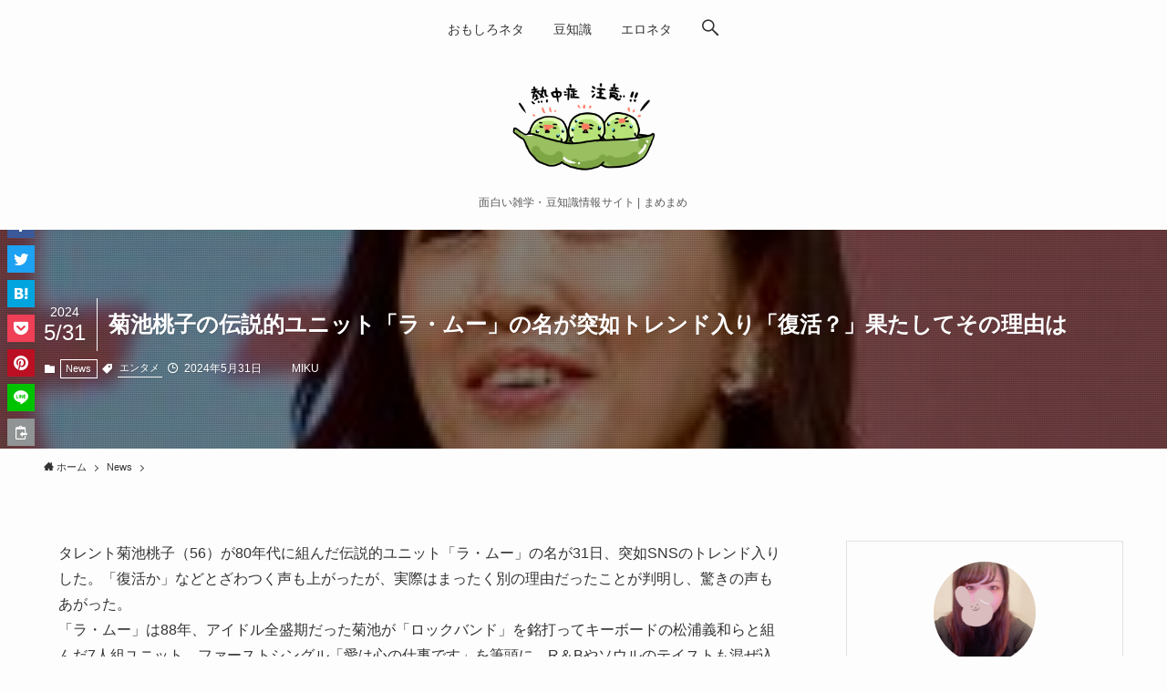

--- FILE ---
content_type: text/html; charset=UTF-8
request_url: https://higiene.jp/news/%E8%8F%8A%E6%B1%A0%E6%A1%83%E5%AD%90%E3%81%AE%E4%BC%9D%E8%AA%AC%E7%9A%84%E3%83%A6%E3%83%8B%E3%83%83%E3%83%88%E3%80%8C%E3%83%A9%E3%83%BB%E3%83%A0%E3%83%BC%E3%80%8D%E3%81%AE%E5%90%8D%E3%81%8C%E7%AA%81/
body_size: 18027
content:
<!DOCTYPE html>
<html lang="ja" data-loaded="false" data-scrolled="false" data-spmenu="closed">
<head>
<meta charset="utf-8">
<meta name="format-detection" content="telephone=no">
<meta http-equiv="X-UA-Compatible" content="IE=edge">
<meta name="viewport" content="width=device-width, viewport-fit=cover">
<title>菊池桃子の伝説的ユニット「ラ・ムー」の名が突如トレンド入り「復活？」果たしてその理由は | まめまめ</title>
<meta name='robots' content='max-image-preview:large' />
<link rel="alternate" type="application/rss+xml" title="まめまめ &raquo; フィード" href="https://higiene.jp/feed/" />
<link rel="alternate" type="application/rss+xml" title="まめまめ &raquo; コメントフィード" href="https://higiene.jp/comments/feed/" />
<link rel="alternate" type="application/rss+xml" title="まめまめ &raquo; 菊池桃子の伝説的ユニット「ラ・ムー」の名が突如トレンド入り「復活？」果たしてその理由は のコメントのフィード" href="https://higiene.jp/news/%e8%8f%8a%e6%b1%a0%e6%a1%83%e5%ad%90%e3%81%ae%e4%bc%9d%e8%aa%ac%e7%9a%84%e3%83%a6%e3%83%8b%e3%83%83%e3%83%88%e3%80%8c%e3%83%a9%e3%83%bb%e3%83%a0%e3%83%bc%e3%80%8d%e3%81%ae%e5%90%8d%e3%81%8c%e7%aa%81/feed/" />

<!-- SEO SIMPLE PACK 3.6.2 -->
<meta name="description" content="タレント菊池桃子（56）が80年代に組んだ伝説的ユニット「ラ・ムー」の名が31日、突如SNSのトレンド入りした。「復活か」などとざわつく声も上がったが、実際はまったく別の理由だったことが判明し、驚きの声もあがった。「ラ・ムー」は88年、アイ">
<link rel="canonical" href="https://higiene.jp/news/%e8%8f%8a%e6%b1%a0%e6%a1%83%e5%ad%90%e3%81%ae%e4%bc%9d%e8%aa%ac%e7%9a%84%e3%83%a6%e3%83%8b%e3%83%83%e3%83%88%e3%80%8c%e3%83%a9%e3%83%bb%e3%83%a0%e3%83%bc%e3%80%8d%e3%81%ae%e5%90%8d%e3%81%8c%e7%aa%81/">
<meta property="og:locale" content="ja_JP">
<meta property="og:type" content="article">
<meta property="og:image" content="https://higiene.jp/wp-content/uploads/2024/05/e88f8ae6b1a0e6a183e5ad90e381aee4bc9de8aaace79a84e383a6e3838be38383e38388e3808ce383a9e383bbe383a0e383bce3808de381aee5908de3818ce7aa81_66593c23060b7.jpeg">
<meta property="og:title" content="菊池桃子の伝説的ユニット「ラ・ムー」の名が突如トレンド入り「復活？」果たしてその理由は | まめまめ">
<meta property="og:description" content="タレント菊池桃子（56）が80年代に組んだ伝説的ユニット「ラ・ムー」の名が31日、突如SNSのトレンド入りした。「復活か」などとざわつく声も上がったが、実際はまったく別の理由だったことが判明し、驚きの声もあがった。「ラ・ムー」は88年、アイ">
<meta property="og:url" content="https://higiene.jp/news/%e8%8f%8a%e6%b1%a0%e6%a1%83%e5%ad%90%e3%81%ae%e4%bc%9d%e8%aa%ac%e7%9a%84%e3%83%a6%e3%83%8b%e3%83%83%e3%83%88%e3%80%8c%e3%83%a9%e3%83%bb%e3%83%a0%e3%83%bc%e3%80%8d%e3%81%ae%e5%90%8d%e3%81%8c%e7%aa%81/">
<meta property="og:site_name" content="まめまめ">
<meta name="twitter:card" content="summary_large_image">
<!-- Google Analytics (gtag.js) -->
<script async src="https://www.googletagmanager.com/gtag/js?id=G-FR3HEBRKX7"></script>
<script>
	window.dataLayer = window.dataLayer || [];
	function gtag(){dataLayer.push(arguments);}
	gtag("js", new Date());
	gtag("config", "G-FR3HEBRKX7");
</script>
	<!-- / SEO SIMPLE PACK -->

<link rel='stylesheet' id='wp-block-library-css'  href='https://higiene.jp/wp-includes/css/dist/block-library/style.min.css?ver=6.0.11' type='text/css' media='all' />
<link rel='stylesheet' id='swell-icons-css'  href='https://higiene.jp/wp-content/themes/swell/build/css/swell-icons.css?ver=2.5.8.2' type='text/css' media='all' />
<link rel='stylesheet' id='main_style-css'  href='https://higiene.jp/wp-content/themes/swell/build/css/main.css?ver=2.5.8.2' type='text/css' media='all' />
<link rel='stylesheet' id='swell_blocks-css'  href='https://higiene.jp/wp-content/themes/swell/build/css/blocks.css?ver=2.5.8.2' type='text/css' media='all' />
<style id='swell_custom-inline-css' type='text/css'>
:root{--swl-fz--content:4vw;--swl-font_family:"游ゴシック体", "Yu Gothic", YuGothic, "Hiragino Kaku Gothic ProN", "Hiragino Sans", Meiryo, sans-serif;--swl-font_weight:500;--color_main:#000000;--color_text:#333;--color_link:#3fa3ff;--color_border:rgba(200,200,200,.5);--color_gray:rgba(200,200,200,.15);--color_htag:#000000;--color_bg:#fdfdfd;--color_gradient1:#d8ffff;--color_gradient2:#87e7ff;--color_main_thin:rgba(0, 0, 0, 0.05 );--color_main_dark:rgba(0, 0, 0, 1 );--color_list_check:#000000;--color_list_num:#000000;--color_list_good:#86dd7b;--color_list_bad:#f36060;--color_faq_q:#d55656;--color_faq_a:#6599b7;--color_capbox_01:#f59b5f;--color_capbox_01_bg:#fff8eb;--color_capbox_02:#5fb9f5;--color_capbox_02_bg:#edf5ff;--color_capbox_03:#2fcd90;--color_capbox_03_bg:#eafaf2;--color_icon_good:#3cd250;--color_icon_good_bg:#ecffe9;--color_icon_bad:#4b73eb;--color_icon_bad_bg:#eafaff;--color_icon_info:#f578b4;--color_icon_info_bg:#fff0fa;--color_icon_announce:#ffa537;--color_icon_announce_bg:#fff5f0;--color_icon_pen:#7a7a7a;--color_icon_pen_bg:#f7f7f7;--color_icon_book:#787364;--color_icon_book_bg:#f8f6ef;--color_icon_point:#ffa639;--color_icon_check:#86d67c;--color_icon_batsu:#f36060;--color_icon_hatena:#5295cc;--color_icon_caution:#f7da38;--color_icon_memo:#84878a;--color_btn_red:#f74a4a;--color_btn_blue:#338df4;--color_btn_green:#62d847;--color_btn_blue_dark:rgba(38, 106, 183, 1 );--color_btn_red_dark:rgba(185, 56, 56, 1 );--color_btn_green_dark:rgba(74, 162, 53, 1 );--color_btn_red2:#ffbc49;--color_btn_blue2:#35eaff;--color_btn_green2:#7bf7bd;--color_deep01:#dd1c1c;--color_deep02:#0066bf;--color_deep03:#45c413;--color_deep04:#f09f4d;--color_pale01:#fff2f0;--color_pale02:#f3f8fd;--color_pale03:#f1f9ee;--color_pale04:#fdf9ee;--color_mark_blue:#b7e3ff;--color_mark_green:#bdf9c3;--color_mark_yellow:#fcf69f;--color_mark_orange:#ffddbc;--border01:solid 1px var(--color_main);--border02:double 4px var(--color_main);--border03:dashed 2px var(--color_border);--border04:solid 4px var(--color_gray);--card_posts_thumb_ratio:56.25%;--list_posts_thumb_ratio:61.8%;--big_posts_thumb_ratio:56.25%;--thumb_posts_thumb_ratio:61.8%;--color_header_bg:#fdfdfd;--color_header_text:#333;--color_footer_bg:#fdfdfd;--color_footer_text:#333333;--container_size:1200px;--article_size:880px;--logo_size_sp:48px;--logo_size_pc:120px;--logo_size_pcfix:32px;}.is-style-btn_normal.red_ a,.is-style-btn_shiny.red_ a{background: linear-gradient(100deg,var(--color_btn_red) 0%,var(--color_btn_red2) 100%)}.is-style-btn_normal.blue_ a,.is-style-btn_shiny.blue_ a{background: linear-gradient(100deg,var(--color_btn_blue) 0%,var(--color_btn_blue2) 100%)}.is-style-btn_normal.green_ a,.is-style-btn_shiny.green_ a{background: linear-gradient(100deg,var(--color_btn_green) 0%,var(--color_btn_green2) 100%)}.is-style-btn_normal a{border-radius:80px}.is-style-btn_solid a{border-radius:80px}.is-style-btn_shiny a{border-radius:80px}.is-style-btn_line a{border-radius:80px}.post_content blockquote{padding:1.5em 2em 1.5em 3em}.post_content blockquote::before{content:"";display:block;width:5px;height:calc(100% - 3em);top:1.5em;left:1.5em;border-left:solid 1px rgba(180,180,180,.75);border-right:solid 1px rgba(180,180,180,.75);}.mark_blue{background:repeating-linear-gradient(-45deg,var(--color_mark_blue),var(--color_mark_blue) 2px,transparent 2px,transparent 4px) no-repeat 0 .75em}.mark_green{background:repeating-linear-gradient(-45deg,var(--color_mark_green),var(--color_mark_green) 2px,transparent 2px,transparent 4px) no-repeat 0 .75em}.mark_yellow{background:repeating-linear-gradient(-45deg,var(--color_mark_yellow),var(--color_mark_yellow) 2px,transparent 2px,transparent 4px) no-repeat 0 .75em}.mark_orange{background:repeating-linear-gradient(-45deg,var(--color_mark_orange),var(--color_mark_orange) 2px,transparent 2px,transparent 4px) no-repeat 0 .75em}[class*="is-style-icon_"]{color:#333;border-width:0}[class*="is-style-big_icon_"]{border-width:2px;border-style:solid}[data-col="gray"] .c-balloon__text{background:#f7f7f7;border-color:#ccc}[data-col="gray"] .c-balloon__before{border-right-color:#f7f7f7}[data-col="green"] .c-balloon__text{background:#d1f8c2;border-color:#9ddd93}[data-col="green"] .c-balloon__before{border-right-color:#d1f8c2}[data-col="blue"] .c-balloon__text{background:#e2f6ff;border-color:#93d2f0}[data-col="blue"] .c-balloon__before{border-right-color:#e2f6ff}[data-col="red"] .c-balloon__text{background:#ffebeb;border-color:#f48789}[data-col="red"] .c-balloon__before{border-right-color:#ffebeb}[data-col="yellow"] .c-balloon__text{background:#f9f7d2;border-color:#fbe593}[data-col="yellow"] .c-balloon__before{border-right-color:#f9f7d2}.-type-list2 .p-postList__body::after,.-type-big .p-postList__body::after{content: "READ MORE »";}.c-postThumb__cat{background-color:#000000;color:#ffffff}.post_content h2{border-left:solid 6px var(--color_htag);padding:.5em 0 .5em 16px}.post_content h2::before{position:absolute;display:block;pointer-events:none}.post_content h3{padding:0 .5em .5em}.post_content h3::before{content:"";width:100%;height:2px;background: repeating-linear-gradient(90deg, var(--color_htag) 0%, var(--color_htag) 29.3%, rgba(150,150,150,.2) 29.3%, rgba(150,150,150,.2) 100%)}.post_content h4{padding:0 0 0 16px;border-left:solid 2px var(--color_htag)}.l-header__menuBtn{order:1}.l-header__customBtn{order:3}.c-gnav a::after{background:var(--color_main);width:100%;height:2px;transform:scaleX(0)}.p-spHeadMenu .menu-item.-current{border-bottom-color:var(--color_main)}.c-gnav > li:hover > a::after,.c-gnav > .-current > a::after{transform: scaleX(1)}.c-gnav .sub-menu{color:#333;background:#fff}.l-fixHeader::before{opacity:1}#pagetop{border-radius:50%}#fix_tocbtn{border-radius:50%}.c-widget__title.-spmenu{border-left:solid 2px var(--color_main);padding:0em .75em}.c-widget__title.-footer{padding:.5em}.c-widget__title.-footer::before{content:"";bottom:0;left:0;width:40%;z-index:1;background:var(--color_main)}.c-widget__title.-footer::after{content:"";bottom:0;left:0;width:100%;background:var(--color_border)}.c-secTitle{border-left:solid 2px var(--color_main);padding:0em .75em}.p-spMenu{color:#333}.p-spMenu__inner::before{background:#fdfdfd;opacity:0.95}.p-spMenu__overlay{background:#000;opacity:0.7}[class*="page-numbers"]{color:var(--color_main);border: solid 1px var(--color_main)}a{text-decoration: none}.l-topTitleArea.c-filterLayer::before{background-color:#000;opacity:0.4;content:""}@media screen and (min-width: 960px){:root{}}@media screen and (max-width: 959px){:root{}.l-header__logo{order:2;text-align:center}}@media screen and (min-width: 600px){:root{--swl-fz--content:16px;}}@media screen and (max-width: 599px){:root{}}@media (min-width: 1088px) {.alignwide{left:-100px;width:calc(100% + 200px);}}@media (max-width: 1088px) {.-sidebar-off .swell-block-fullWide__inner.l-container .alignwide{left:0px;width:100%;}}.l-fixHeader .l-fixHeader__gnav{order:0}[data-scrolled=true] .l-fixHeader[data-ready]{opacity:1;-webkit-transform:translateY(0)!important;transform:translateY(0)!important;visibility:visible}.-body-solid .l-fixHeader{box-shadow:0 2px 4px var(--swl-color_shadow)}.l-fixHeader__inner{align-items:stretch;color:var(--color_header_text);display:flex;padding-bottom:0;padding-top:0;position:relative;z-index:1}.l-fixHeader__logo{align-items:center;display:flex;line-height:1;margin-right:24px;order:0;padding:16px 0}@media (min-width:960px){.-parallel .l-header__inner{display:flex;flex-wrap:wrap;max-width:100%;padding-left:0;padding-right:0}.-parallel .l-header__logo{text-align:center;width:100%}.-parallel .l-header__logo .c-catchphrase{font-size:12px;line-height:1;margin-top:16px}.-parallel .l-header__gnav{width:100%}.-parallel .l-header__gnav .c-gnav{justify-content:center}.-parallel .l-header__gnav .c-gnav>li>a{padding:16px}.-parallel .c-headLogo.-txt,.-parallel .w-header{justify-content:center}.-parallel .w-header{margin-bottom:8px;margin-top:8px}.-parallel-bottom .l-header__inner{padding-top:8px}.-parallel-bottom .l-header__logo{order:1;padding:16px 0}.-parallel-bottom .w-header{order:2}.-parallel-bottom .l-header__gnav{order:3}.-parallel-top .l-header__inner{padding-bottom:8px}.-parallel-top .l-header__gnav{order:1}.-parallel-top .l-header__logo{order:2;padding:16px 0}.-parallel-top .w-header{order:3}.l-header.-parallel .w-header{width:100%}}.c-gnav .sub-menu a:before,.c-listMenu a:before{-webkit-font-smoothing:antialiased;-moz-osx-font-smoothing:grayscale;font-family:icomoon!important;font-style:normal;font-variant:normal;font-weight:400;line-height:1;text-transform:none}.c-submenuToggleBtn{display:none}.c-listMenu a{padding:.75em 1em .75em 1.5em;transition:padding .25s}.c-listMenu a:hover{padding-left:1.75em;padding-right:.75em}.c-gnav .sub-menu a:before,.c-listMenu a:before{color:inherit;content:"\e921";display:inline-block;left:2px;position:absolute;top:50%;-webkit-transform:translateY(-50%);transform:translateY(-50%);vertical-align:middle}.c-listMenu .children,.c-listMenu .sub-menu{margin:0}.c-listMenu .children a,.c-listMenu .sub-menu a{font-size:.9em;padding-left:2.5em}.c-listMenu .children a:before,.c-listMenu .sub-menu a:before{left:1em}.c-listMenu .children a:hover,.c-listMenu .sub-menu a:hover{padding-left:2.75em}.c-listMenu .children ul a,.c-listMenu .sub-menu ul a{padding-left:3.25em}.c-listMenu .children ul a:before,.c-listMenu .sub-menu ul a:before{left:1.75em}.c-listMenu .children ul a:hover,.c-listMenu .sub-menu ul a:hover{padding-left:3.5em}.c-gnav li:hover>.sub-menu{opacity:1;visibility:visible}.c-gnav .sub-menu:before{background:inherit;content:"";height:100%;left:0;position:absolute;top:0;width:100%;z-index:0}.c-gnav .sub-menu .sub-menu{left:100%;top:0;z-index:-1}.c-gnav .sub-menu a{padding-left:2em}.c-gnav .sub-menu a:before{left:.5em}.c-gnav .sub-menu a:hover .ttl{left:4px}:root{--color_content_bg:var(--color_bg);}.c-widget__title.-side{text-align:center;padding:.25em 3.5em;}.c-widget__title.-side::before{content:"";top:50%;width:2em;background:currentColor;left:1em}.c-widget__title.-side::after{content:"";top:50%;width:2em;background:currentColor;right:1em}.c-shareBtns__item:not(:last-child){margin-right:4px}.c-shareBtns__btn{padding:8px 0}@media screen and (min-width: 960px){:root{}}@media screen and (max-width: 959px){:root{}}@media screen and (min-width: 600px){:root{}}@media screen and (max-width: 599px){:root{}}.swell-block-fullWide__inner.l-container{--swl-fw_inner_pad:var(--swl-pad_container,0px)}@media (min-width:960px){.-sidebar-on .l-content .alignfull,.-sidebar-on .l-content .alignwide{left:-16px;width:calc(100% + 32px)}.swell-block-fullWide__inner.l-article{--swl-fw_inner_pad:var(--swl-pad_post_content,0px)}.-sidebar-on .swell-block-fullWide__inner .alignwide{left:0;width:100%}.-sidebar-on .swell-block-fullWide__inner .alignfull{left:calc(0px - var(--swl-fw_inner_pad, 0))!important;margin-left:0!important;margin-right:0!important;width:calc(100% + var(--swl-fw_inner_pad, 0)*2)!important}}.p-relatedPosts .p-postList__item{margin-bottom:1.5em}@media (min-width:600px){.p-relatedPosts .p-postList__item{width:33.33333%}}@media screen and (min-width:600px) and (max-width:1239px){.p-relatedPosts .p-postList__item:nth-child(7),.p-relatedPosts .p-postList__item:nth-child(8){display:none}}@media screen and (min-width:1240px){.p-relatedPosts .p-postList__item{width:25%}}.l-topTitleArea{align-items:center;display:flex;margin:0;min-height:11em;overflow:hidden;padding:1.5em 0;position:relative;width:100%}.l-topTitleArea .u-thin{opacity:1}.l-topTitleArea .c-postTitle__date{border-color:#fff}.l-topTitleArea .c-categoryList,.l-topTitleArea .c-tagList{color:#fff}.l-topTitleArea .c-categoryList__link,.l-topTitleArea .c-tagList__link{background:none;color:#fff}.l-topTitleArea .c-categoryList__link{border:1px solid #fff}.l-topTitleArea .c-tagList__link{border-bottom:1px solid #fff;border-radius:0;padding:4px .25em}.l-topTitleArea__body{color:#fff;position:relative;text-shadow:1px 1px 0 rgba(0,0,0,.1);width:100%;z-index:3}@media (min-width:600px){.l-topTitleArea{min-height:240px;padding:1em 0}}.-index-off .p-toc,.swell-toc-placeholder:empty{display:none}.p-toc.-modal{height:100%;margin:0;overflow-y:auto;padding:0}#main_content .p-toc{border-radius:var(--swl-radius--2,0);margin:4em auto;max-width:800px}#sidebar .p-toc{margin-top:-.5em}.p-toc__ttl{display:block;font-size:1.2em;line-height:1;position:relative;text-align:center}.p-toc__ttl:before{content:"\e918";display:inline-block;font-family:icomoon;margin-right:.5em;padding-bottom:2px;vertical-align:middle}#index_modal .p-toc__ttl{margin-bottom:.5em}.p-toc__list li{line-height:1.6}.p-toc__list li li{font-size:.9em}.p-toc__list ol,.p-toc__list ul{padding-bottom:.5em;padding-left:.5em}.p-toc__list .mininote{display:none}.post_content .p-toc__list{padding-left:0}#sidebar .p-toc__list{margin-bottom:0}#sidebar .p-toc__list ol,#sidebar .p-toc__list ul{padding-left:0}.p-toc__link{color:inherit;font-size:inherit;text-decoration:none}.p-toc__link:hover{opacity:.8}.p-toc.-double{background:var(--color_gray);background:linear-gradient(-45deg,transparent 25%,var(--color_gray) 25%,var(--color_gray) 50%,transparent 50%,transparent 75%,var(--color_gray) 75%,var(--color_gray));background-clip:padding-box;background-size:4px 4px;border-bottom:4px double var(--color_border);border-top:4px double var(--color_border);padding:1.5em 1em 1em}.p-toc.-double .p-toc__ttl{margin-bottom:.75em}@media (min-width:960px){#main_content .p-toc{width:92%}}@media (min-width:600px){.p-toc.-double{padding:2em}}.p-pnLinks{align-items:stretch;display:flex;justify-content:space-between;margin:2em 0}.p-pnLinks__item{font-size:3vw;position:relative;width:49%}.p-pnLinks__item:before{content:"";display:block;height:.5em;pointer-events:none;position:absolute;top:50%;width:.5em;z-index:1}.p-pnLinks__item.-prev:before{border-bottom:1px solid;border-left:1px solid;left:.35em;-webkit-transform:rotate(45deg) translateY(-50%);transform:rotate(45deg) translateY(-50%)}.p-pnLinks__item.-prev .p-pnLinks__thumb{margin-right:8px}.p-pnLinks__item.-next .p-pnLinks__link{justify-content:flex-end}.p-pnLinks__item.-next:before{border-bottom:1px solid;border-right:1px solid;right:.35em;-webkit-transform:rotate(-45deg) translateY(-50%);transform:rotate(-45deg) translateY(-50%)}.p-pnLinks__item.-next .p-pnLinks__thumb{margin-left:8px;order:2}.p-pnLinks__item.-next:first-child{margin-left:auto}.p-pnLinks__link{align-items:center;border-radius:var(--swl-radius--2,0);color:inherit;display:flex;height:100%;line-height:1.4;min-height:4em;padding:.6em 1em .5em;position:relative;text-decoration:none;transition:box-shadow .25s;width:100%}.p-pnLinks__thumb{border-radius:var(--swl-radius--4,0);height:32px;-o-object-fit:cover;object-fit:cover;width:48px}.p-pnLinks .-prev .p-pnLinks__link{padding-left:1.5em}.p-pnLinks .-prev:before{font-size:1.2em;left:0}.p-pnLinks .-next .p-pnLinks__link{padding-right:1.5em}.p-pnLinks .-next:before{font-size:1.2em;right:0}.p-pnLinks.-style-normal .-prev .p-pnLinks__link{border-left:1.25em solid var(--color_main)}.p-pnLinks.-style-normal .-prev:before{color:#fff}.p-pnLinks.-style-normal .-next .p-pnLinks__link{border-right:1.25em solid var(--color_main)}.p-pnLinks.-style-normal .-next:before{color:#fff}@media (max-width:959px){.p-pnLinks.-thumb-on{display:block}.p-pnLinks.-thumb-on .p-pnLinks__item{width:100%}}@media (min-width:600px){.p-pnLinks__item{font-size:13px}.p-pnLinks__thumb{height:48px;width:72px}.p-pnLinks__title{transition:-webkit-transform .25s;transition:transform .25s;transition:transform .25s,-webkit-transform .25s}.-prev>.p-pnLinks__link:hover .p-pnLinks__title{-webkit-transform:translateX(4px);transform:translateX(4px)}.-next>.p-pnLinks__link:hover .p-pnLinks__title{-webkit-transform:translateX(-4px);transform:translateX(-4px)}.p-pnLinks .p-pnLinks__link:hover{opacity:.8}.p-pnLinks.-style-normal .-prev .p-pnLinks__link:hover{box-shadow:1px 1px 2px var(--swl-color_shadow)}.p-pnLinks.-style-normal .-next .p-pnLinks__link:hover{box-shadow:-1px 1px 2px var(--swl-color_shadow)}}.p-snsCta{background:#1d1d1d;border-radius:var(--swl-radius--8,0);color:#fff;margin:2em auto;overflow:hidden;position:relative;text-align:center;width:100%}.p-snsCta .fb-like{margin:2px 4px}.p-snsCta .c-instaFollowLink,.p-snsCta .twitter-follow-button{margin:2px 8px}.p-snsCta .c-instaFollowLink:hover,.p-snsCta .fb-like:hover{opacity:.8}.p-snsCta .fb-like>span{display:block}.p-snsCta__body{background:rgba(0,0,0,.7);display:flex;flex-direction:column;justify-content:center;min-height:40vw;padding:1em;position:relative;z-index:1}.p-snsCta__figure{height:100%;position:absolute;width:100%;z-index:0}.p-snsCta__message{font-size:3.2vw;margin-bottom:1em}.p-snsCta__btns{display:flex;flex-wrap:wrap;justify-content:center}.c-instaFollowLink{align-items:center;background:linear-gradient(135deg,#427eff,#f13f79 70%) no-repeat;border-radius:3px;color:#fff;display:inline-flex;font-size:11px;height:20px;line-height:1;overflow:hidden;padding:0 6px;position:relative;text-decoration:none}.c-instaFollowLink:before{background:linear-gradient(15deg,#ffdb2c,#f9764c 25%,rgba(255,77,64,0) 50%) no-repeat;content:"";height:100%;left:0;position:absolute;top:0;width:100%}.c-instaFollowLink i{font-size:12px;margin-right:4px}.c-instaFollowLink i,.c-instaFollowLink span{position:relative;white-space:nowrap;z-index:1}@media (min-width:600px){.p-snsCta__body{min-height:200px}.p-snsCta__message{font-size:16px}}
</style>
<link rel='stylesheet' id='swell-parts/footer-css'  href='https://higiene.jp/wp-content/themes/swell/build/css/modules/parts/footer.css?ver=2.5.8.2' type='text/css' media='all' />
<link rel='stylesheet' id='swell-page/single-css'  href='https://higiene.jp/wp-content/themes/swell/build/css/modules/page/single.css?ver=2.5.8.2' type='text/css' media='all' />
<style id='global-styles-inline-css' type='text/css'>
body{--wp--preset--color--black: #000;--wp--preset--color--cyan-bluish-gray: #abb8c3;--wp--preset--color--white: #fff;--wp--preset--color--pale-pink: #f78da7;--wp--preset--color--vivid-red: #cf2e2e;--wp--preset--color--luminous-vivid-orange: #ff6900;--wp--preset--color--luminous-vivid-amber: #fcb900;--wp--preset--color--light-green-cyan: #7bdcb5;--wp--preset--color--vivid-green-cyan: #00d084;--wp--preset--color--pale-cyan-blue: #8ed1fc;--wp--preset--color--vivid-cyan-blue: #0693e3;--wp--preset--color--vivid-purple: #9b51e0;--wp--preset--color--swl-main: var( --color_main );--wp--preset--color--swl-main-thin: var( --color_main_thin );--wp--preset--color--swl-gray: var( --color_gray );--wp--preset--color--swl-deep-01: var(--color_deep01);--wp--preset--color--swl-deep-02: var(--color_deep02);--wp--preset--color--swl-deep-03: var(--color_deep03);--wp--preset--color--swl-deep-04: var(--color_deep04);--wp--preset--color--swl-pale-01: var(--color_pale01);--wp--preset--color--swl-pale-02: var(--color_pale02);--wp--preset--color--swl-pale-03: var(--color_pale03);--wp--preset--color--swl-pale-04: var(--color_pale04);--wp--preset--gradient--vivid-cyan-blue-to-vivid-purple: linear-gradient(135deg,rgba(6,147,227,1) 0%,rgb(155,81,224) 100%);--wp--preset--gradient--light-green-cyan-to-vivid-green-cyan: linear-gradient(135deg,rgb(122,220,180) 0%,rgb(0,208,130) 100%);--wp--preset--gradient--luminous-vivid-amber-to-luminous-vivid-orange: linear-gradient(135deg,rgba(252,185,0,1) 0%,rgba(255,105,0,1) 100%);--wp--preset--gradient--luminous-vivid-orange-to-vivid-red: linear-gradient(135deg,rgba(255,105,0,1) 0%,rgb(207,46,46) 100%);--wp--preset--gradient--very-light-gray-to-cyan-bluish-gray: linear-gradient(135deg,rgb(238,238,238) 0%,rgb(169,184,195) 100%);--wp--preset--gradient--cool-to-warm-spectrum: linear-gradient(135deg,rgb(74,234,220) 0%,rgb(151,120,209) 20%,rgb(207,42,186) 40%,rgb(238,44,130) 60%,rgb(251,105,98) 80%,rgb(254,248,76) 100%);--wp--preset--gradient--blush-light-purple: linear-gradient(135deg,rgb(255,206,236) 0%,rgb(152,150,240) 100%);--wp--preset--gradient--blush-bordeaux: linear-gradient(135deg,rgb(254,205,165) 0%,rgb(254,45,45) 50%,rgb(107,0,62) 100%);--wp--preset--gradient--luminous-dusk: linear-gradient(135deg,rgb(255,203,112) 0%,rgb(199,81,192) 50%,rgb(65,88,208) 100%);--wp--preset--gradient--pale-ocean: linear-gradient(135deg,rgb(255,245,203) 0%,rgb(182,227,212) 50%,rgb(51,167,181) 100%);--wp--preset--gradient--electric-grass: linear-gradient(135deg,rgb(202,248,128) 0%,rgb(113,206,126) 100%);--wp--preset--gradient--midnight: linear-gradient(135deg,rgb(2,3,129) 0%,rgb(40,116,252) 100%);--wp--preset--duotone--dark-grayscale: url('#wp-duotone-dark-grayscale');--wp--preset--duotone--grayscale: url('#wp-duotone-grayscale');--wp--preset--duotone--purple-yellow: url('#wp-duotone-purple-yellow');--wp--preset--duotone--blue-red: url('#wp-duotone-blue-red');--wp--preset--duotone--midnight: url('#wp-duotone-midnight');--wp--preset--duotone--magenta-yellow: url('#wp-duotone-magenta-yellow');--wp--preset--duotone--purple-green: url('#wp-duotone-purple-green');--wp--preset--duotone--blue-orange: url('#wp-duotone-blue-orange');--wp--preset--font-size--small: 0.9em;--wp--preset--font-size--medium: 1.1em;--wp--preset--font-size--large: 1.25em;--wp--preset--font-size--x-large: 42px;--wp--preset--font-size--xs: 0.75em;--wp--preset--font-size--huge: 1.6em;}.has-black-color{color: var(--wp--preset--color--black) !important;}.has-cyan-bluish-gray-color{color: var(--wp--preset--color--cyan-bluish-gray) !important;}.has-white-color{color: var(--wp--preset--color--white) !important;}.has-pale-pink-color{color: var(--wp--preset--color--pale-pink) !important;}.has-vivid-red-color{color: var(--wp--preset--color--vivid-red) !important;}.has-luminous-vivid-orange-color{color: var(--wp--preset--color--luminous-vivid-orange) !important;}.has-luminous-vivid-amber-color{color: var(--wp--preset--color--luminous-vivid-amber) !important;}.has-light-green-cyan-color{color: var(--wp--preset--color--light-green-cyan) !important;}.has-vivid-green-cyan-color{color: var(--wp--preset--color--vivid-green-cyan) !important;}.has-pale-cyan-blue-color{color: var(--wp--preset--color--pale-cyan-blue) !important;}.has-vivid-cyan-blue-color{color: var(--wp--preset--color--vivid-cyan-blue) !important;}.has-vivid-purple-color{color: var(--wp--preset--color--vivid-purple) !important;}.has-black-background-color{background-color: var(--wp--preset--color--black) !important;}.has-cyan-bluish-gray-background-color{background-color: var(--wp--preset--color--cyan-bluish-gray) !important;}.has-white-background-color{background-color: var(--wp--preset--color--white) !important;}.has-pale-pink-background-color{background-color: var(--wp--preset--color--pale-pink) !important;}.has-vivid-red-background-color{background-color: var(--wp--preset--color--vivid-red) !important;}.has-luminous-vivid-orange-background-color{background-color: var(--wp--preset--color--luminous-vivid-orange) !important;}.has-luminous-vivid-amber-background-color{background-color: var(--wp--preset--color--luminous-vivid-amber) !important;}.has-light-green-cyan-background-color{background-color: var(--wp--preset--color--light-green-cyan) !important;}.has-vivid-green-cyan-background-color{background-color: var(--wp--preset--color--vivid-green-cyan) !important;}.has-pale-cyan-blue-background-color{background-color: var(--wp--preset--color--pale-cyan-blue) !important;}.has-vivid-cyan-blue-background-color{background-color: var(--wp--preset--color--vivid-cyan-blue) !important;}.has-vivid-purple-background-color{background-color: var(--wp--preset--color--vivid-purple) !important;}.has-black-border-color{border-color: var(--wp--preset--color--black) !important;}.has-cyan-bluish-gray-border-color{border-color: var(--wp--preset--color--cyan-bluish-gray) !important;}.has-white-border-color{border-color: var(--wp--preset--color--white) !important;}.has-pale-pink-border-color{border-color: var(--wp--preset--color--pale-pink) !important;}.has-vivid-red-border-color{border-color: var(--wp--preset--color--vivid-red) !important;}.has-luminous-vivid-orange-border-color{border-color: var(--wp--preset--color--luminous-vivid-orange) !important;}.has-luminous-vivid-amber-border-color{border-color: var(--wp--preset--color--luminous-vivid-amber) !important;}.has-light-green-cyan-border-color{border-color: var(--wp--preset--color--light-green-cyan) !important;}.has-vivid-green-cyan-border-color{border-color: var(--wp--preset--color--vivid-green-cyan) !important;}.has-pale-cyan-blue-border-color{border-color: var(--wp--preset--color--pale-cyan-blue) !important;}.has-vivid-cyan-blue-border-color{border-color: var(--wp--preset--color--vivid-cyan-blue) !important;}.has-vivid-purple-border-color{border-color: var(--wp--preset--color--vivid-purple) !important;}.has-vivid-cyan-blue-to-vivid-purple-gradient-background{background: var(--wp--preset--gradient--vivid-cyan-blue-to-vivid-purple) !important;}.has-light-green-cyan-to-vivid-green-cyan-gradient-background{background: var(--wp--preset--gradient--light-green-cyan-to-vivid-green-cyan) !important;}.has-luminous-vivid-amber-to-luminous-vivid-orange-gradient-background{background: var(--wp--preset--gradient--luminous-vivid-amber-to-luminous-vivid-orange) !important;}.has-luminous-vivid-orange-to-vivid-red-gradient-background{background: var(--wp--preset--gradient--luminous-vivid-orange-to-vivid-red) !important;}.has-very-light-gray-to-cyan-bluish-gray-gradient-background{background: var(--wp--preset--gradient--very-light-gray-to-cyan-bluish-gray) !important;}.has-cool-to-warm-spectrum-gradient-background{background: var(--wp--preset--gradient--cool-to-warm-spectrum) !important;}.has-blush-light-purple-gradient-background{background: var(--wp--preset--gradient--blush-light-purple) !important;}.has-blush-bordeaux-gradient-background{background: var(--wp--preset--gradient--blush-bordeaux) !important;}.has-luminous-dusk-gradient-background{background: var(--wp--preset--gradient--luminous-dusk) !important;}.has-pale-ocean-gradient-background{background: var(--wp--preset--gradient--pale-ocean) !important;}.has-electric-grass-gradient-background{background: var(--wp--preset--gradient--electric-grass) !important;}.has-midnight-gradient-background{background: var(--wp--preset--gradient--midnight) !important;}.has-small-font-size{font-size: var(--wp--preset--font-size--small) !important;}.has-medium-font-size{font-size: var(--wp--preset--font-size--medium) !important;}.has-large-font-size{font-size: var(--wp--preset--font-size--large) !important;}.has-x-large-font-size{font-size: var(--wp--preset--font-size--x-large) !important;}
</style>
<link rel='stylesheet' id='child_style-css'  href='https://higiene.jp/wp-content/themes/swell_child/style.css?ver=2022011090743' type='text/css' media='all' />

<noscript><link href="https://higiene.jp/wp-content/themes/swell/build/css/noscript.css" rel="stylesheet"></noscript>
<link rel="https://api.w.org/" href="https://higiene.jp/wp-json/" /><link rel="alternate" type="application/json" href="https://higiene.jp/wp-json/wp/v2/posts/61677" /><link rel='shortlink' href='https://higiene.jp/?p=61677' />

</head>
<body>
<svg xmlns="http://www.w3.org/2000/svg" viewBox="0 0 0 0" width="0" height="0" focusable="false" role="none" style="visibility: hidden; position: absolute; left: -9999px; overflow: hidden;" ><defs><filter id="wp-duotone-dark-grayscale"><feColorMatrix color-interpolation-filters="sRGB" type="matrix" values=" .299 .587 .114 0 0 .299 .587 .114 0 0 .299 .587 .114 0 0 .299 .587 .114 0 0 " /><feComponentTransfer color-interpolation-filters="sRGB" ><feFuncR type="table" tableValues="0 0.49803921568627" /><feFuncG type="table" tableValues="0 0.49803921568627" /><feFuncB type="table" tableValues="0 0.49803921568627" /><feFuncA type="table" tableValues="1 1" /></feComponentTransfer><feComposite in2="SourceGraphic" operator="in" /></filter></defs></svg><svg xmlns="http://www.w3.org/2000/svg" viewBox="0 0 0 0" width="0" height="0" focusable="false" role="none" style="visibility: hidden; position: absolute; left: -9999px; overflow: hidden;" ><defs><filter id="wp-duotone-grayscale"><feColorMatrix color-interpolation-filters="sRGB" type="matrix" values=" .299 .587 .114 0 0 .299 .587 .114 0 0 .299 .587 .114 0 0 .299 .587 .114 0 0 " /><feComponentTransfer color-interpolation-filters="sRGB" ><feFuncR type="table" tableValues="0 1" /><feFuncG type="table" tableValues="0 1" /><feFuncB type="table" tableValues="0 1" /><feFuncA type="table" tableValues="1 1" /></feComponentTransfer><feComposite in2="SourceGraphic" operator="in" /></filter></defs></svg><svg xmlns="http://www.w3.org/2000/svg" viewBox="0 0 0 0" width="0" height="0" focusable="false" role="none" style="visibility: hidden; position: absolute; left: -9999px; overflow: hidden;" ><defs><filter id="wp-duotone-purple-yellow"><feColorMatrix color-interpolation-filters="sRGB" type="matrix" values=" .299 .587 .114 0 0 .299 .587 .114 0 0 .299 .587 .114 0 0 .299 .587 .114 0 0 " /><feComponentTransfer color-interpolation-filters="sRGB" ><feFuncR type="table" tableValues="0.54901960784314 0.98823529411765" /><feFuncG type="table" tableValues="0 1" /><feFuncB type="table" tableValues="0.71764705882353 0.25490196078431" /><feFuncA type="table" tableValues="1 1" /></feComponentTransfer><feComposite in2="SourceGraphic" operator="in" /></filter></defs></svg><svg xmlns="http://www.w3.org/2000/svg" viewBox="0 0 0 0" width="0" height="0" focusable="false" role="none" style="visibility: hidden; position: absolute; left: -9999px; overflow: hidden;" ><defs><filter id="wp-duotone-blue-red"><feColorMatrix color-interpolation-filters="sRGB" type="matrix" values=" .299 .587 .114 0 0 .299 .587 .114 0 0 .299 .587 .114 0 0 .299 .587 .114 0 0 " /><feComponentTransfer color-interpolation-filters="sRGB" ><feFuncR type="table" tableValues="0 1" /><feFuncG type="table" tableValues="0 0.27843137254902" /><feFuncB type="table" tableValues="0.5921568627451 0.27843137254902" /><feFuncA type="table" tableValues="1 1" /></feComponentTransfer><feComposite in2="SourceGraphic" operator="in" /></filter></defs></svg><svg xmlns="http://www.w3.org/2000/svg" viewBox="0 0 0 0" width="0" height="0" focusable="false" role="none" style="visibility: hidden; position: absolute; left: -9999px; overflow: hidden;" ><defs><filter id="wp-duotone-midnight"><feColorMatrix color-interpolation-filters="sRGB" type="matrix" values=" .299 .587 .114 0 0 .299 .587 .114 0 0 .299 .587 .114 0 0 .299 .587 .114 0 0 " /><feComponentTransfer color-interpolation-filters="sRGB" ><feFuncR type="table" tableValues="0 0" /><feFuncG type="table" tableValues="0 0.64705882352941" /><feFuncB type="table" tableValues="0 1" /><feFuncA type="table" tableValues="1 1" /></feComponentTransfer><feComposite in2="SourceGraphic" operator="in" /></filter></defs></svg><svg xmlns="http://www.w3.org/2000/svg" viewBox="0 0 0 0" width="0" height="0" focusable="false" role="none" style="visibility: hidden; position: absolute; left: -9999px; overflow: hidden;" ><defs><filter id="wp-duotone-magenta-yellow"><feColorMatrix color-interpolation-filters="sRGB" type="matrix" values=" .299 .587 .114 0 0 .299 .587 .114 0 0 .299 .587 .114 0 0 .299 .587 .114 0 0 " /><feComponentTransfer color-interpolation-filters="sRGB" ><feFuncR type="table" tableValues="0.78039215686275 1" /><feFuncG type="table" tableValues="0 0.94901960784314" /><feFuncB type="table" tableValues="0.35294117647059 0.47058823529412" /><feFuncA type="table" tableValues="1 1" /></feComponentTransfer><feComposite in2="SourceGraphic" operator="in" /></filter></defs></svg><svg xmlns="http://www.w3.org/2000/svg" viewBox="0 0 0 0" width="0" height="0" focusable="false" role="none" style="visibility: hidden; position: absolute; left: -9999px; overflow: hidden;" ><defs><filter id="wp-duotone-purple-green"><feColorMatrix color-interpolation-filters="sRGB" type="matrix" values=" .299 .587 .114 0 0 .299 .587 .114 0 0 .299 .587 .114 0 0 .299 .587 .114 0 0 " /><feComponentTransfer color-interpolation-filters="sRGB" ><feFuncR type="table" tableValues="0.65098039215686 0.40392156862745" /><feFuncG type="table" tableValues="0 1" /><feFuncB type="table" tableValues="0.44705882352941 0.4" /><feFuncA type="table" tableValues="1 1" /></feComponentTransfer><feComposite in2="SourceGraphic" operator="in" /></filter></defs></svg><svg xmlns="http://www.w3.org/2000/svg" viewBox="0 0 0 0" width="0" height="0" focusable="false" role="none" style="visibility: hidden; position: absolute; left: -9999px; overflow: hidden;" ><defs><filter id="wp-duotone-blue-orange"><feColorMatrix color-interpolation-filters="sRGB" type="matrix" values=" .299 .587 .114 0 0 .299 .587 .114 0 0 .299 .587 .114 0 0 .299 .587 .114 0 0 " /><feComponentTransfer color-interpolation-filters="sRGB" ><feFuncR type="table" tableValues="0.098039215686275 1" /><feFuncG type="table" tableValues="0 0.66274509803922" /><feFuncB type="table" tableValues="0.84705882352941 0.41960784313725" /><feFuncA type="table" tableValues="1 1" /></feComponentTransfer><feComposite in2="SourceGraphic" operator="in" /></filter></defs></svg><div id="body_wrap" class="post-template-default single single-post postid-61677 single-format-standard -sidebar-on -frame-off id_61677" >
<div id="sp_menu" class="p-spMenu -left">
	<div class="p-spMenu__inner">
		<div class="p-spMenu__closeBtn">
			<div class="c-iconBtn -menuBtn" data-onclick="toggleMenu" aria-label="メニューを閉じる">
				<i class="c-iconBtn__icon icon-close-thin"></i>
			</div>
		</div>
		<div class="p-spMenu__body">
			<div class="c-widget__title -spmenu">
				MENU			</div>
			<div class="p-spMenu__nav">
				<ul class="c-spnav c-listMenu"><li class="menu-item menu-item-type-taxonomy menu-item-object-category menu-item-51"><a href="https://higiene.jp/category/fun/">おもしろネタ</a></li>
<li class="menu-item menu-item-type-taxonomy menu-item-object-category menu-item-85"><a href="https://higiene.jp/category/mame/">豆知識</a></li>
<li class="menu-item menu-item-type-taxonomy menu-item-object-category menu-item-111"><a href="https://higiene.jp/category/eros/">エロネタ</a></li>
</ul>			</div>
					</div>
	</div>
	<div class="p-spMenu__overlay c-overlay" data-onclick="toggleMenu"></div>
</div>
<header id="header" class="l-header -parallel -parallel-top" data-spfix="1">
		<div class="l-header__inner l-container">
		<div class="l-header__logo">
			<div class="c-headLogo -img"><a href="https://higiene.jp/" title="まめまめ" class="c-headLogo__link" rel="home"><img width="1600" height="1200"  src="https://higiene.jp/wp-content/uploads/2022/01/2129667.png" alt="まめまめ" class="c-headLogo__img" srcset="https://higiene.jp/wp-content/uploads/2022/01/2129667.png 1600w, https://higiene.jp/wp-content/uploads/2022/01/2129667-300x225.png 300w, https://higiene.jp/wp-content/uploads/2022/01/2129667-1024x768.png 1024w, https://higiene.jp/wp-content/uploads/2022/01/2129667-768x576.png 768w, https://higiene.jp/wp-content/uploads/2022/01/2129667-1536x1152.png 1536w" sizes="(max-width: 959px) 50vw, 800px" decoding="async" loading="eager" ></a></div>							<div class="c-catchphrase u-thin">面白い雑学・豆知識情報サイト | まめまめ</div>
					</div>
		<nav id="gnav" class="l-header__gnav c-gnavWrap">
					<ul class="c-gnav">
			<li class="menu-item menu-item-type-taxonomy menu-item-object-category menu-item-51"><a href="https://higiene.jp/category/fun/"><span class="ttl">おもしろネタ</span></a></li>
<li class="menu-item menu-item-type-taxonomy menu-item-object-category menu-item-85"><a href="https://higiene.jp/category/mame/"><span class="ttl">豆知識</span></a></li>
<li class="menu-item menu-item-type-taxonomy menu-item-object-category menu-item-111"><a href="https://higiene.jp/category/eros/"><span class="ttl">エロネタ</span></a></li>
							<li class="menu-item c-gnav__s">
					<a href="javascript:void(0);" class="c-gnav__sBtn" data-onclick="toggleSearch" role="button">
						<i class="icon-search"></i>
					</a>
				</li>
					</ul>
			</nav>
		<div class="l-header__customBtn sp_">
			<div class="c-iconBtn" data-onclick="toggleSearch" role="button" aria-label="検索ボタン">
			<i class="c-iconBtn__icon icon-search"></i>
					</div>
	</div>
<div class="l-header__menuBtn sp_">
	<div class="c-iconBtn -menuBtn" data-onclick="toggleMenu" role="button" aria-label="メニューボタン">
		<i class="c-iconBtn__icon icon-menu-thin"></i>
			</div>
</div>
	</div>
	</header>
<div id="fix_header" class="l-fixHeader -parallel -parallel-top">
	<div class="l-fixHeader__inner l-container">
		<div class="l-fixHeader__logo">
			<div class="c-headLogo -img"><a href="https://higiene.jp/" title="まめまめ" class="c-headLogo__link" rel="home"><img width="1600" height="1200"  src="https://higiene.jp/wp-content/uploads/2022/01/2129667.png" alt="まめまめ" class="c-headLogo__img" srcset="https://higiene.jp/wp-content/uploads/2022/01/2129667.png 1600w, https://higiene.jp/wp-content/uploads/2022/01/2129667-300x225.png 300w, https://higiene.jp/wp-content/uploads/2022/01/2129667-1024x768.png 1024w, https://higiene.jp/wp-content/uploads/2022/01/2129667-768x576.png 768w, https://higiene.jp/wp-content/uploads/2022/01/2129667-1536x1152.png 1536w" sizes="(max-width: 959px) 50vw, 800px" decoding="async" loading="eager" ></a></div>		</div>
		<div class="l-fixHeader__gnav c-gnavWrap">
					<ul class="c-gnav">
			<li class="menu-item menu-item-type-taxonomy menu-item-object-category menu-item-51"><a href="https://higiene.jp/category/fun/"><span class="ttl">おもしろネタ</span></a></li>
<li class="menu-item menu-item-type-taxonomy menu-item-object-category menu-item-85"><a href="https://higiene.jp/category/mame/"><span class="ttl">豆知識</span></a></li>
<li class="menu-item menu-item-type-taxonomy menu-item-object-category menu-item-111"><a href="https://higiene.jp/category/eros/"><span class="ttl">エロネタ</span></a></li>
							<li class="menu-item c-gnav__s">
					<a href="javascript:void(0);" class="c-gnav__sBtn" data-onclick="toggleSearch" role="button">
						<i class="icon-search"></i>
					</a>
				</li>
					</ul>
			</div>
	</div>
</div>
<div id="top_title_area" class="l-topTitleArea c-filterLayer -texture-dot">
	<img width="225" height="193"  src="https://higiene.jp/wp-content/uploads/2024/05/e88f8ae6b1a0e6a183e5ad90e381aee4bc9de8aaace79a84e383a6e3838be38383e38388e3808ce383a9e383bbe383a0e383bce3808de381aee5908de3818ce7aa81_66593c23060b7.jpeg" alt="" class="l-topTitleArea__img c-filterLayer__img u-obf-cover" decoding="async" aria-hidden="true" >	<div class="l-topTitleArea__body l-container">
		<div class="p-articleHead c-postTitle">
	<h1 class="c-postTitle__ttl">菊池桃子の伝説的ユニット「ラ・ムー」の名が突如トレンド入り「復活？」果たしてその理由は</h1>
	<time class="c-postTitle__date u-thin" datetime="2024-05-31">
		<span class="__y">2024</span>
		<span class="__md">5/31</span>
	</time>
</div>
<div class="p-articleMetas -top">
		<div class="p-articleMetas__termList c-categoryList">
					<a class="c-categoryList__link hov-flash-up" href="https://higiene.jp/category/news/" data-cat-id="1">
				News			</a>
			</div>
	<div class="p-articleMetas__termList c-tagList">
					<a class="c-tagList__link hov-flash-up" href="https://higiene.jp/tag/%e3%82%a8%e3%83%b3%e3%82%bf%e3%83%a1/" data-tag-id="18">
				エンタメ			</a>
			</div>
<div class="p-articleMetas__times c-postTimes u-thin">
			<span class="c-postTimes__posted icon-posted" aria-label="公開日">
			2024年5月31日		</span>
		</div>
			<a href="https://higiene.jp/author/robse/" class="c-postAuthor is-link p-articleMetas__author">
				<figure class="c-postAuthor__figure"><img alt='' src='http://higiene.jp/wp-content/uploads/2022/01/46891108a5ba762eb154ae594cb6465d-100x100.jpg' srcset='http://higiene.jp/wp-content/uploads/2022/01/46891108a5ba762eb154ae594cb6465d-200x200.jpg 2x' class='avatar avatar-100 photo' height='100' width='100' /></figure>
				<span class="c-postAuthor__name u-thin">MIKU</span>
			</a>
		</div>
	</div>
</div>
<div id="breadcrumb" class="p-breadcrumb"><ol class="p-breadcrumb__list l-container"><li class="p-breadcrumb__item"><a href="https://higiene.jp/" class="p-breadcrumb__text"><span class="icon-home"> ホーム</span></a></li><li class="p-breadcrumb__item"><a href="https://higiene.jp/category/news/" class="p-breadcrumb__text"><span>News</span></a></li><li class="p-breadcrumb__item"><span class="p-breadcrumb__text">菊池桃子の伝説的ユニット「ラ・ムー」の名が突如トレンド入り「復活？」果たしてその理由は</span></li></ol></div><div id="content" class="l-content l-container" data-postid="61677" data-pvct="true">
<main id="main_content" class="l-mainContent l-article">
	<article class="l-mainContent__inner">
				<div class="post_content">
			<div readability="50">
<p>タレント菊池桃子（56）が80年代に組んだ伝説的ユニット「ラ・ムー」の名が31日、突如SNSのトレンド入りした。「復活か」などとざわつく声も上がったが、実際はまったく別の理由だったことが判明し、驚きの声もあがった。</p>
<p>「ラ・ムー」は88年、アイドル全盛期だった菊池が「ロックバンド」を銘打ってキーボードの松浦義和らと組んだ7人組ユニット。ファーストシングル「愛は心の仕事です」を筆頭に、R＆Bやソウルのテイストも混ぜ込んだオシャレなポップサウンドに菊池のウィスパーボイスが乗る楽曲のクオリティーの高さで話題となったが、約1年間で活動を終了した。近年、日本のシティーポップブームで再評価の声があがっている。</p>
<p>今回「ん？トレンドにラ・ムー？」と突然のトレンド入りにSNSでも多数のコメントが発生。ただ実際には中国・四国地方を中心に展開するディスカウントスーパー「ラ・ムー」の徳島の新店舗開店が発生源とみられている。そのため「トレンドのラ・ムーはスーパーの方なのかな」などと納得する声や、他地区在住と思われる投稿者からは「ラ・ムーってスーパーなんだ。知らんかった」などのポストもみられた。</p>
<p>また「トレンドにラ・ムーが入っていて菊池桃子ラ・ムー復活？と思ったら違った。ラ・ムーを初めてテレビで見たとき『菊池桃子に似てる子だな』と思ったら本人だった」「菊池桃子ちゃんかわいかったよなあ」など、しみじみ思い出を語る声もあがった。</p>
</div>
		</div>
		<div class="p-articleFoot">
	<div class="p-articleMetas -bottom">
			<div class="p-articleMetas__termList c-categoryList">
					<a class="c-categoryList__link hov-flash-up" href="https://higiene.jp/category/news/" data-cat-id="1">
				News			</a>
			</div>
	<div class="p-articleMetas__termList c-tagList">
					<a class="c-tagList__link hov-flash-up" href="https://higiene.jp/tag/%e3%82%a8%e3%83%b3%e3%82%bf%e3%83%a1/" data-tag-id="18">
				エンタメ			</a>
			</div>
	</div>
</div>
<div class="p-snsCta">
		<figure class="p-snsCta__figure">
		<img width="225" height="193"  src="[data-uri]" alt="" class="p-snsCta__img u-obf-cover lazyload" data-src="https://higiene.jp/wp-content/uploads/2024/05/e88f8ae6b1a0e6a183e5ad90e381aee4bc9de8aaace79a84e383a6e3838be38383e38388e3808ce383a9e383bbe383a0e383bce3808de381aee5908de3818ce7aa81_66593c23060b7.jpeg" data-aspectratio="225/193" ><noscript><img src="https://higiene.jp/wp-content/uploads/2024/05/e88f8ae6b1a0e6a183e5ad90e381aee4bc9de8aaace79a84e383a6e3838be38383e38388e3808ce383a9e383bbe383a0e383bce3808de381aee5908de3818ce7aa81_66593c23060b7.jpeg" class="p-snsCta__img u-obf-cover" alt=""></noscript>	</figure>
	<div class="p-snsCta__body">
		<p class="p-snsCta__message u-lh-15">
			この記事が気に入ったら<br><i class="icon-thumb_up"></i> フォローしてね！		</p>
		<div class="p-snsCta__btns">
										<a href="https://twitter.com/MIKUMIKU568?ref_src=twsrc%5Etfw" class="twitter-follow-button" data-show-screen-name="false" data-lang="ja" data-show-count="false">Follow @MIKUMIKU568</a>
				<script async src="https://platform.twitter.com/widgets.js" charset="utf-8"></script>
								</div>
	</div>
</div>
<div class="c-shareBtns -bottom -style-block has-big-copybtn">
			<div class="c-shareBtns__message">
			<span class="__text">
				よかったらシェアしてね♡			</span>
		</div>
		<ul class="c-shareBtns__list">
							<li class="c-shareBtns__item -facebook">
				<a class="c-shareBtns__btn hov-flash-up" href="https://www.facebook.com/sharer/sharer.php?u=https%3A%2F%2Fhigiene.jp%2Fnews%2F%25e8%258f%258a%25e6%25b1%25a0%25e6%25a1%2583%25e5%25ad%2590%25e3%2581%25ae%25e4%25bc%259d%25e8%25aa%25ac%25e7%259a%2584%25e3%2583%25a6%25e3%2583%258b%25e3%2583%2583%25e3%2583%2588%25e3%2580%258c%25e3%2583%25a9%25e3%2583%25bb%25e3%2583%25a0%25e3%2583%25bc%25e3%2580%258d%25e3%2581%25ae%25e5%2590%258d%25e3%2581%258c%25e7%25aa%2581%2F" title="Facebookでシェア" onclick="javascript:window.open(this.href, '_blank', 'menubar=no,toolbar=no,resizable=yes,scrollbars=yes,height=800,width=600');return false;" target="_blank" role="button">
					<i class="snsicon c-shareBtns__icon icon-facebook" role="presentation"></i>
				</a>
			</li>
							<li class="c-shareBtns__item -twitter">
				<a class="c-shareBtns__btn hov-flash-up" href="https://twitter.com/share?url=https%3A%2F%2Fhigiene.jp%2Fnews%2F%25e8%258f%258a%25e6%25b1%25a0%25e6%25a1%2583%25e5%25ad%2590%25e3%2581%25ae%25e4%25bc%259d%25e8%25aa%25ac%25e7%259a%2584%25e3%2583%25a6%25e3%2583%258b%25e3%2583%2583%25e3%2583%2588%25e3%2580%258c%25e3%2583%25a9%25e3%2583%25bb%25e3%2583%25a0%25e3%2583%25bc%25e3%2580%258d%25e3%2581%25ae%25e5%2590%258d%25e3%2581%258c%25e7%25aa%2581%2F&#038;text=%E8%8F%8A%E6%B1%A0%E6%A1%83%E5%AD%90%E3%81%AE%E4%BC%9D%E8%AA%AC%E7%9A%84%E3%83%A6%E3%83%8B%E3%83%83%E3%83%88%E3%80%8C%E3%83%A9%E3%83%BB%E3%83%A0%E3%83%BC%E3%80%8D%E3%81%AE%E5%90%8D%E3%81%8C%E7%AA%81%E5%A6%82%E3%83%88%E3%83%AC%E3%83%B3%E3%83%89%E5%85%A5%E3%82%8A%E3%80%8C%E5%BE%A9%E6%B4%BB%EF%BC%9F%E3%80%8D%E6%9E%9C%E3%81%9F%E3%81%97%E3%81%A6%E3%81%9D%E3%81%AE%E7%90%86%E7%94%B1%E3%81%AF&#038;hashtags=%E3%81%8A%E3%82%82%E3%81%97%E3%82%8D%E3%83%8D%E3%82%BF" title="Twitterでシェア" onclick="javascript:window.open(this.href, '_blank', 'menubar=no,toolbar=no,resizable=yes,scrollbars=yes,height=400,width=600');return false;" target="_blank" role="button">
					<i class="snsicon c-shareBtns__icon icon-twitter" role="presentation"></i>
				</a>
			</li>
							<li class="c-shareBtns__item -hatebu">
				<a class="c-shareBtns__btn hov-flash-up" href="//b.hatena.ne.jp/add?mode=confirm&#038;url=https%3A%2F%2Fhigiene.jp%2Fnews%2F%25e8%258f%258a%25e6%25b1%25a0%25e6%25a1%2583%25e5%25ad%2590%25e3%2581%25ae%25e4%25bc%259d%25e8%25aa%25ac%25e7%259a%2584%25e3%2583%25a6%25e3%2583%258b%25e3%2583%2583%25e3%2583%2588%25e3%2580%258c%25e3%2583%25a9%25e3%2583%25bb%25e3%2583%25a0%25e3%2583%25bc%25e3%2580%258d%25e3%2581%25ae%25e5%2590%258d%25e3%2581%258c%25e7%25aa%2581%2F" title="はてなブックマークに登録" onclick="javascript:window.open(this.href, '_blank', 'menubar=no,toolbar=no,resizable=yes,scrollbars=yes,height=600,width=1000');return false;" target="_blank" role="button">
					<i class="snsicon c-shareBtns__icon icon-hatebu" role="presentation"></i>
				</a>
			</li>
							<li class="c-shareBtns__item -pocket">
				<a class="c-shareBtns__btn hov-flash-up" href="https://getpocket.com/edit?url=https%3A%2F%2Fhigiene.jp%2Fnews%2F%25e8%258f%258a%25e6%25b1%25a0%25e6%25a1%2583%25e5%25ad%2590%25e3%2581%25ae%25e4%25bc%259d%25e8%25aa%25ac%25e7%259a%2584%25e3%2583%25a6%25e3%2583%258b%25e3%2583%2583%25e3%2583%2588%25e3%2580%258c%25e3%2583%25a9%25e3%2583%25bb%25e3%2583%25a0%25e3%2583%25bc%25e3%2580%258d%25e3%2581%25ae%25e5%2590%258d%25e3%2581%258c%25e7%25aa%2581%2F&#038;title=%E8%8F%8A%E6%B1%A0%E6%A1%83%E5%AD%90%E3%81%AE%E4%BC%9D%E8%AA%AC%E7%9A%84%E3%83%A6%E3%83%8B%E3%83%83%E3%83%88%E3%80%8C%E3%83%A9%E3%83%BB%E3%83%A0%E3%83%BC%E3%80%8D%E3%81%AE%E5%90%8D%E3%81%8C%E7%AA%81%E5%A6%82%E3%83%88%E3%83%AC%E3%83%B3%E3%83%89%E5%85%A5%E3%82%8A%E3%80%8C%E5%BE%A9%E6%B4%BB%EF%BC%9F%E3%80%8D%E6%9E%9C%E3%81%9F%E3%81%97%E3%81%A6%E3%81%9D%E3%81%AE%E7%90%86%E7%94%B1%E3%81%AF" title="Pocketに保存" target="_blank" role="button">
					<i class="snsicon c-shareBtns__icon icon-pocket" role="presentation"></i>
				</a>
			</li>
							<li class="c-shareBtns__item -pinterest">
				<a class="c-shareBtns__btn hov-flash-up" href="https://jp.pinterest.com/pin/create/button/" title="ピンを保存" target="_blank" role="button" data-pin-do="buttonBookmark" data-pin-custom="true" data-pin-lang="ja">
					<i class="snsicon c-shareBtns__icon icon-pinterest" role="presentation"></i>
				</a>
			</li>
							<li class="c-shareBtns__item -line">
				<a class="c-shareBtns__btn hov-flash-up" href="https://social-plugins.line.me/lineit/share?url=https%3A%2F%2Fhigiene.jp%2Fnews%2F%25e8%258f%258a%25e6%25b1%25a0%25e6%25a1%2583%25e5%25ad%2590%25e3%2581%25ae%25e4%25bc%259d%25e8%25aa%25ac%25e7%259a%2584%25e3%2583%25a6%25e3%2583%258b%25e3%2583%2583%25e3%2583%2588%25e3%2580%258c%25e3%2583%25a9%25e3%2583%25bb%25e3%2583%25a0%25e3%2583%25bc%25e3%2580%258d%25e3%2581%25ae%25e5%2590%258d%25e3%2581%258c%25e7%25aa%2581%2F&#038;text=%E8%8F%8A%E6%B1%A0%E6%A1%83%E5%AD%90%E3%81%AE%E4%BC%9D%E8%AA%AC%E7%9A%84%E3%83%A6%E3%83%8B%E3%83%83%E3%83%88%E3%80%8C%E3%83%A9%E3%83%BB%E3%83%A0%E3%83%BC%E3%80%8D%E3%81%AE%E5%90%8D%E3%81%8C%E7%AA%81%E5%A6%82%E3%83%88%E3%83%AC%E3%83%B3%E3%83%89%E5%85%A5%E3%82%8A%E3%80%8C%E5%BE%A9%E6%B4%BB%EF%BC%9F%E3%80%8D%E6%9E%9C%E3%81%9F%E3%81%97%E3%81%A6%E3%81%9D%E3%81%AE%E7%90%86%E7%94%B1%E3%81%AF" title="LINEに送る" target="_blank" role="button">
					<i class="snsicon c-shareBtns__icon icon-line" role="presentation"></i>
				</a>
			</li>
							</ul>

					<div class="c-shareBtns__item -copy c-big-urlcopy">
			<div class="c-urlcopy c-shareBtns__btn hov-flash-up" data-clipboard-text="https://higiene.jp/news/%e8%8f%8a%e6%b1%a0%e6%a1%83%e5%ad%90%e3%81%ae%e4%bc%9d%e8%aa%ac%e7%9a%84%e3%83%a6%e3%83%8b%e3%83%83%e3%83%88%e3%80%8c%e3%83%a9%e3%83%bb%e3%83%a0%e3%83%bc%e3%80%8d%e3%81%ae%e5%90%8d%e3%81%8c%e7%aa%81/" title="URLをコピーする" role="button">
			<div class="c-urlcopy__content">
				<div class="c-shareBtns__icon -to-copy">
					<i class="icon-clipboard-copy"></i>
					<span class="c-urlcopy__text">URLをコピーする</span>
				</div>
				<div class="c-shareBtns__icon -copied">
					<i class="icon-clipboard-copied"></i>
					<span class="c-urlcopy__text">URLをコピーしました！</span>
				</div>
			</div>
			</div>
		</div>
	</div>
<div class="c-shareBtns -fix -style-block has-big-copybtn">
		<ul class="c-shareBtns__list">
							<li class="c-shareBtns__item -facebook">
				<a class="c-shareBtns__btn hov-flash-up" href="https://www.facebook.com/sharer/sharer.php?u=https%3A%2F%2Fhigiene.jp%2Fnews%2F%25e8%258f%258a%25e6%25b1%25a0%25e6%25a1%2583%25e5%25ad%2590%25e3%2581%25ae%25e4%25bc%259d%25e8%25aa%25ac%25e7%259a%2584%25e3%2583%25a6%25e3%2583%258b%25e3%2583%2583%25e3%2583%2588%25e3%2580%258c%25e3%2583%25a9%25e3%2583%25bb%25e3%2583%25a0%25e3%2583%25bc%25e3%2580%258d%25e3%2581%25ae%25e5%2590%258d%25e3%2581%258c%25e7%25aa%2581%2F" title="Facebookでシェア" onclick="javascript:window.open(this.href, '_blank', 'menubar=no,toolbar=no,resizable=yes,scrollbars=yes,height=800,width=600');return false;" target="_blank" role="button">
					<i class="snsicon c-shareBtns__icon icon-facebook" role="presentation"></i>
				</a>
			</li>
							<li class="c-shareBtns__item -twitter">
				<a class="c-shareBtns__btn hov-flash-up" href="https://twitter.com/share?url=https%3A%2F%2Fhigiene.jp%2Fnews%2F%25e8%258f%258a%25e6%25b1%25a0%25e6%25a1%2583%25e5%25ad%2590%25e3%2581%25ae%25e4%25bc%259d%25e8%25aa%25ac%25e7%259a%2584%25e3%2583%25a6%25e3%2583%258b%25e3%2583%2583%25e3%2583%2588%25e3%2580%258c%25e3%2583%25a9%25e3%2583%25bb%25e3%2583%25a0%25e3%2583%25bc%25e3%2580%258d%25e3%2581%25ae%25e5%2590%258d%25e3%2581%258c%25e7%25aa%2581%2F&#038;text=%E8%8F%8A%E6%B1%A0%E6%A1%83%E5%AD%90%E3%81%AE%E4%BC%9D%E8%AA%AC%E7%9A%84%E3%83%A6%E3%83%8B%E3%83%83%E3%83%88%E3%80%8C%E3%83%A9%E3%83%BB%E3%83%A0%E3%83%BC%E3%80%8D%E3%81%AE%E5%90%8D%E3%81%8C%E7%AA%81%E5%A6%82%E3%83%88%E3%83%AC%E3%83%B3%E3%83%89%E5%85%A5%E3%82%8A%E3%80%8C%E5%BE%A9%E6%B4%BB%EF%BC%9F%E3%80%8D%E6%9E%9C%E3%81%9F%E3%81%97%E3%81%A6%E3%81%9D%E3%81%AE%E7%90%86%E7%94%B1%E3%81%AF&#038;hashtags=%E3%81%8A%E3%82%82%E3%81%97%E3%82%8D%E3%83%8D%E3%82%BF" title="Twitterでシェア" onclick="javascript:window.open(this.href, '_blank', 'menubar=no,toolbar=no,resizable=yes,scrollbars=yes,height=400,width=600');return false;" target="_blank" role="button">
					<i class="snsicon c-shareBtns__icon icon-twitter" role="presentation"></i>
				</a>
			</li>
							<li class="c-shareBtns__item -hatebu">
				<a class="c-shareBtns__btn hov-flash-up" href="//b.hatena.ne.jp/add?mode=confirm&#038;url=https%3A%2F%2Fhigiene.jp%2Fnews%2F%25e8%258f%258a%25e6%25b1%25a0%25e6%25a1%2583%25e5%25ad%2590%25e3%2581%25ae%25e4%25bc%259d%25e8%25aa%25ac%25e7%259a%2584%25e3%2583%25a6%25e3%2583%258b%25e3%2583%2583%25e3%2583%2588%25e3%2580%258c%25e3%2583%25a9%25e3%2583%25bb%25e3%2583%25a0%25e3%2583%25bc%25e3%2580%258d%25e3%2581%25ae%25e5%2590%258d%25e3%2581%258c%25e7%25aa%2581%2F" title="はてなブックマークに登録" onclick="javascript:window.open(this.href, '_blank', 'menubar=no,toolbar=no,resizable=yes,scrollbars=yes,height=600,width=1000');return false;" target="_blank" role="button">
					<i class="snsicon c-shareBtns__icon icon-hatebu" role="presentation"></i>
				</a>
			</li>
							<li class="c-shareBtns__item -pocket">
				<a class="c-shareBtns__btn hov-flash-up" href="https://getpocket.com/edit?url=https%3A%2F%2Fhigiene.jp%2Fnews%2F%25e8%258f%258a%25e6%25b1%25a0%25e6%25a1%2583%25e5%25ad%2590%25e3%2581%25ae%25e4%25bc%259d%25e8%25aa%25ac%25e7%259a%2584%25e3%2583%25a6%25e3%2583%258b%25e3%2583%2583%25e3%2583%2588%25e3%2580%258c%25e3%2583%25a9%25e3%2583%25bb%25e3%2583%25a0%25e3%2583%25bc%25e3%2580%258d%25e3%2581%25ae%25e5%2590%258d%25e3%2581%258c%25e7%25aa%2581%2F&#038;title=%E8%8F%8A%E6%B1%A0%E6%A1%83%E5%AD%90%E3%81%AE%E4%BC%9D%E8%AA%AC%E7%9A%84%E3%83%A6%E3%83%8B%E3%83%83%E3%83%88%E3%80%8C%E3%83%A9%E3%83%BB%E3%83%A0%E3%83%BC%E3%80%8D%E3%81%AE%E5%90%8D%E3%81%8C%E7%AA%81%E5%A6%82%E3%83%88%E3%83%AC%E3%83%B3%E3%83%89%E5%85%A5%E3%82%8A%E3%80%8C%E5%BE%A9%E6%B4%BB%EF%BC%9F%E3%80%8D%E6%9E%9C%E3%81%9F%E3%81%97%E3%81%A6%E3%81%9D%E3%81%AE%E7%90%86%E7%94%B1%E3%81%AF" title="Pocketに保存" target="_blank" role="button">
					<i class="snsicon c-shareBtns__icon icon-pocket" role="presentation"></i>
				</a>
			</li>
							<li class="c-shareBtns__item -pinterest">
				<a class="c-shareBtns__btn hov-flash-up" href="https://jp.pinterest.com/pin/create/button/" title="ピンを保存" target="_blank" role="button" data-pin-do="buttonBookmark" data-pin-custom="true" data-pin-lang="ja">
					<i class="snsicon c-shareBtns__icon icon-pinterest" role="presentation"></i>
				</a>
			</li>
							<li class="c-shareBtns__item -line">
				<a class="c-shareBtns__btn hov-flash-up" href="https://social-plugins.line.me/lineit/share?url=https%3A%2F%2Fhigiene.jp%2Fnews%2F%25e8%258f%258a%25e6%25b1%25a0%25e6%25a1%2583%25e5%25ad%2590%25e3%2581%25ae%25e4%25bc%259d%25e8%25aa%25ac%25e7%259a%2584%25e3%2583%25a6%25e3%2583%258b%25e3%2583%2583%25e3%2583%2588%25e3%2580%258c%25e3%2583%25a9%25e3%2583%25bb%25e3%2583%25a0%25e3%2583%25bc%25e3%2580%258d%25e3%2581%25ae%25e5%2590%258d%25e3%2581%258c%25e7%25aa%2581%2F&#038;text=%E8%8F%8A%E6%B1%A0%E6%A1%83%E5%AD%90%E3%81%AE%E4%BC%9D%E8%AA%AC%E7%9A%84%E3%83%A6%E3%83%8B%E3%83%83%E3%83%88%E3%80%8C%E3%83%A9%E3%83%BB%E3%83%A0%E3%83%BC%E3%80%8D%E3%81%AE%E5%90%8D%E3%81%8C%E7%AA%81%E5%A6%82%E3%83%88%E3%83%AC%E3%83%B3%E3%83%89%E5%85%A5%E3%82%8A%E3%80%8C%E5%BE%A9%E6%B4%BB%EF%BC%9F%E3%80%8D%E6%9E%9C%E3%81%9F%E3%81%97%E3%81%A6%E3%81%9D%E3%81%AE%E7%90%86%E7%94%B1%E3%81%AF" title="LINEに送る" target="_blank" role="button">
					<i class="snsicon c-shareBtns__icon icon-line" role="presentation"></i>
				</a>
			</li>
												<li class="c-shareBtns__item -copy">
				<div class="c-urlcopy c-shareBtns__btn hov-flash-up" data-clipboard-text="https://higiene.jp/news/%e8%8f%8a%e6%b1%a0%e6%a1%83%e5%ad%90%e3%81%ae%e4%bc%9d%e8%aa%ac%e7%9a%84%e3%83%a6%e3%83%8b%e3%83%83%e3%83%88%e3%80%8c%e3%83%a9%e3%83%bb%e3%83%a0%e3%83%bc%e3%80%8d%e3%81%ae%e5%90%8d%e3%81%8c%e7%aa%81/" title="URLをコピーする">
					<div class="c-urlcopy__content">
						<i class="c-shareBtns__icon icon-clipboard-copy -to-copy"></i>
						<i class="c-shareBtns__icon icon-clipboard-copied -copied"></i>
					</div>
				</div>
				<div class="c-copyedPoppup">URL Copied!</div>
			</li>
			</ul>

	</div>
		<div id="after_article" class="l-articleBottom">
			<ul class="p-pnLinks -style-simple -thumb-on">
			<li class="p-pnLinks__item -prev">
				<a href="https://higiene.jp/news/%e6%b5%9c%e5%b4%8e%e3%81%82%e3%82%86%e3%81%bf%e3%81%8c%e5%ad%90%e3%81%a9%e3%82%82%e3%81%ae%e6%8e%88%e6%a5%ad%e5%8f%82%e8%a6%b3%e5%87%ba%e5%b8%ad%e3%80%81%e3%83%8d%e3%83%83%e3%83%88%e3%81%af%e8%a1%9d/" rel="prev" class="p-pnLinks__link">
		<img width="160" height="90"  src="[data-uri]" alt="" class="p-pnLinks__thumb lazyload" data-src="https://higiene.jp/wp-content/uploads/2024/05/e6b59ce5b48ee38182e38286e381bfe3818ce5ad90e381a9e38282e381aee68e88e6a5ade58f82e8a6b3e587bae5b8ade38081e3838de38383e38388e381afe8a19d_66593c1ca6975.jpeg" data-aspectratio="160/90" ><noscript><img src="https://higiene.jp/wp-content/uploads/2024/05/e6b59ce5b48ee38182e38286e381bfe3818ce5ad90e381a9e38282e381aee68e88e6a5ade58f82e8a6b3e587bae5b8ade38081e3838de38383e38388e381afe8a19d_66593c1ca6975.jpeg" class="p-pnLinks__thumb" alt=""></noscript>		<span class="p-pnLinks__title">浜崎あゆみが子どもの授業参観出席、ネットは衝撃「あゆが参観日にいるって…」「かわいすぎるママコーデ」</span>
	</a>
			</li>
				<li class="p-pnLinks__item -next">
				<a href="https://higiene.jp/news/%e3%80%8c%e5%90%8d%e6%8e%a2%e5%81%b5%e3%82%b3%e3%83%8a%e3%83%b3%e3%80%8d%e5%b7%a5%e8%97%a4%e6%96%b0%e4%b8%80%e5%bd%b9%e3%81%ae%e5%a3%b0%e5%84%aa%e3%83%bb%e5%b1%b1%e5%8f%a3%e5%8b%9d%e5%b9%b3%e3%81%8c/" rel="next" class="p-pnLinks__link">
		<img width="160" height="90"  src="[data-uri]" alt="" class="p-pnLinks__thumb lazyload" data-src="https://higiene.jp/wp-content/uploads/2024/05/e3808ce5908de68ea2e581b5e382b3e3838ae383b3e3808de5b7a5e897a4e696b0e4b880e5bdb9e381aee5a3b0e584aae383bbe5b1b1e58fa3e58b9de5b9b3e3818c_66593c28bd05b.jpeg" data-aspectratio="160/90" ><noscript><img src="https://higiene.jp/wp-content/uploads/2024/05/e3808ce5908de68ea2e581b5e382b3e3838ae383b3e3808de5b7a5e897a4e696b0e4b880e5bdb9e381aee5a3b0e584aae383bbe5b1b1e58fa3e58b9de5b9b3e3818c_66593c28bd05b.jpeg" class="p-pnLinks__thumb" alt=""></noscript>		<span class="p-pnLinks__title">「名探偵コナン」工藤新一役の声優・山口勝平が入院、手術へ「明日から肩だけ改造人間です」</span>
	</a>
			</li>
	</ul>
<section class="l-articleBottom__section -author">
	<h2 class="l-articleBottom__title c-secTitle">
		この記事を書いた人	</h2>
	<div class="p-authorBox">
		<div class="p-authorBox__l">
			<img alt='MIKUのアバター' src='http://higiene.jp/wp-content/uploads/2022/01/46891108a5ba762eb154ae594cb6465d-100x100.jpg' srcset='http://higiene.jp/wp-content/uploads/2022/01/46891108a5ba762eb154ae594cb6465d-200x200.jpg 2x' class='avatar avatar-100 photo' height='100' width='100' />			<a href="https://higiene.jp/author/robse/" class="p-authorBox__name hov-col-main u-fz-m">
				MIKU			</a>
					</div>
		<div class="p-authorBox__r">
							<p class="p-authorBox__desc u-thin">
					アフィリエイター初心者です！よろしくお願いします。				</p>
						<ul class="c-iconList is-style-circle p-authorBox__iconList">
						<li class="c-iconList__item -link">
						<a href="http://higiene.jp" target="_blank" rel="noopener" class="c-iconList__link u-fz-14 hov-flash-up" aria-label="link">
							<i class="c-iconList__icon icon-link" role="presentation"></i>
						</a>
					</li>
				</ul>
							<div class="p-authorBox__more">
					<a href="https://higiene.jp/author/robse/" class="p-authorBox__moreLink hov-bg-main u-fz-s">
						この著者の記事一覧へ
					</a>
				</div>
					</div>
	</div>
</section>
<section class="l-articleBottom__section -related">
	<h2 class="l-articleBottom__title c-secTitle">関連記事</h2><ul class="p-postList p-relatedPosts -type-card"><li class="p-postList__item">
	<a href="https://higiene.jp/news/%e6%b1%a0%e7%94%b0%e3%83%ac%e3%82%a4%e3%83%a9%e3%80%81%e3%81%8a%e8%85%b9%e3%83%81%e3%83%a9%e8%a6%8b%e3%81%9b%e3%81%ae%e7%be%8e%e3%83%9c%e3%83%87%e3%82%a3%e3%83%bc%ef%bc%81%e3%80%8c%e5%8f%af%e6%84%9b/" class="p-postList__link">
		<div class="p-postList__thumb c-postThumb">
			<figure class="c-postThumb__figure">
			<img width="162" height="225"  src="[data-uri]" alt="" class="c-postThumb__img u-obf-cover lazyload" data-src="https://higiene.jp/wp-content/uploads/2024/08/e6b1a0e794b0e383ace382a4e383a9e38081e3818ae885b9e38381e383a9e8a68be3819be381aee7be8ee3839ce38387e382a3e383bcefbc81e3808ce58fafe6849b_66b37f9a15696.jpeg" data-aspectratio="162/225" ><noscript><img src="https://higiene.jp/wp-content/uploads/2024/08/e6b1a0e794b0e383ace382a4e383a9e38081e3818ae885b9e38381e383a9e8a68be3819be381aee7be8ee3839ce38387e382a3e383bcefbc81e3808ce58fafe6849b_66b37f9a15696.jpeg" class="c-postThumb__img u-obf-cover" alt=""></noscript>			</figure>
		</div>
		<div class="p-postList__body">
			<div class="p-postList__title">池田レイラ、お腹チラ見せの美ボディー！「可愛いよなぁ」「こんな綺麗な娘さんがいて羨ましい」</div>
			<div class="p-postList__meta">
				<div class="p-postList__times c-postTimes u-thin">
					<span class="c-postTimes__posted icon-posted">2024年8月7日</span>
				</div>
			</div>
		</div>
	</a>
</li>
<li class="p-postList__item">
	<a href="https://higiene.jp/news/%e3%81%b5%e3%81%8b%e3%82%8f%e3%82%8a%e3%82%87%e3%81%86%e3%80%80%e3%83%95%e3%83%af%e3%81%a1%e3%82%83%e3%82%93%e5%a4%a7%e7%82%8e%e4%b8%8a%ef%bc%86%ef%bd%83%ef%bd%8d%e9%9d%9e%e5%85%ac%e9%96%8b%e3%81%a7/" class="p-postList__link">
		<div class="p-postList__thumb c-postThumb">
			<figure class="c-postThumb__figure">
			<img width="225" height="150"  src="[data-uri]" alt="" class="c-postThumb__img u-obf-cover lazyload" data-src="https://higiene.jp/wp-content/uploads/2024/08/e381b5e3818be3828fe3828ae38287e38186e38080e38395e383afe381a1e38283e38293e5a4a7e7828ee4b88aefbc86efbd83efbd8de99d9ee585ace9968be381a7_66b37f931c4b7.jpeg" data-aspectratio="225/150" ><noscript><img src="https://higiene.jp/wp-content/uploads/2024/08/e381b5e3818be3828fe3828ae38287e38186e38080e38395e383afe381a1e38283e38293e5a4a7e7828ee4b88aefbc86efbd83efbd8de99d9ee585ace9968be381a7_66b37f931c4b7.jpeg" class="c-postThumb__img u-obf-cover" alt=""></noscript>			</figure>
		</div>
		<div class="p-postList__body">
			<div class="p-postList__title">ふかわりょう　フワちゃん大炎上＆ＣＭ非公開でやす子心配「自分を責めてしまうのではないか」</div>
			<div class="p-postList__meta">
				<div class="p-postList__times c-postTimes u-thin">
					<span class="c-postTimes__posted icon-posted">2024年8月7日</span>
				</div>
			</div>
		</div>
	</a>
</li>
<li class="p-postList__item">
	<a href="https://higiene.jp/news/%e7%94%b0%e4%b8%ad%e3%81%bf%e3%81%aa%e5%ae%9f%e3%80%80%e3%81%95%e3%82%93%e3%81%be%e3%81%ae%e6%af%8e%e6%9c%9d%e3%81%ae%e3%83%ab%e3%83%bc%e3%83%86%e3%82%a3%e3%83%b3%e3%81%ab%e3%80%8c/" class="p-postList__link">
		<div class="p-postList__thumb c-postThumb">
			<figure class="c-postThumb__figure">
			<img width="225" height="198"  src="[data-uri]" alt="" class="c-postThumb__img u-obf-cover lazyload" data-src="https://higiene.jp/wp-content/uploads/2024/08/e794b0e4b8ade381bfe381aae5ae9fe38080e38195e38293e381bee381aee6af8ee69c9de381aee383abe383bce38386e382a3e383b3e381abe3808c_66b37f8ac186c.jpeg" data-aspectratio="225/198" ><noscript><img src="https://higiene.jp/wp-content/uploads/2024/08/e794b0e4b8ade381bfe381aae5ae9fe38080e38195e38293e381bee381aee6af8ee69c9de381aee383abe383bce38386e382a3e383b3e381abe3808c_66b37f8ac186c.jpeg" class="c-postThumb__img u-obf-cover" alt=""></noscript>			</figure>
		</div>
		<div class="p-postList__body">
			<div class="p-postList__title">田中みな実　さんまの“毎朝のルーティン”に「えっ?」「朝イチで?」「大丈夫ですか?」衝撃止まらず</div>
			<div class="p-postList__meta">
				<div class="p-postList__times c-postTimes u-thin">
					<span class="c-postTimes__posted icon-posted">2024年8月7日</span>
				</div>
			</div>
		</div>
	</a>
</li>
<li class="p-postList__item">
	<a href="https://higiene.jp/news/%e3%83%95%e3%82%a1%e3%83%b3%e3%83%bb%e3%83%81%e3%83%a3%e3%83%b3%e3%82%bd%e3%83%b3%ef%bc%882pm%ef%bc%89%e3%80%81%e6%97%a5%e6%9c%ac%e6%98%a0%e7%94%bb%e3%80%8c%e8%aa%b0%e3%82%88%e3%82%8a%e3%81%a4/" class="p-postList__link">
		<div class="p-postList__thumb c-postThumb">
			<figure class="c-postThumb__figure">
			<img width="150" height="225"  src="[data-uri]" alt="" class="c-postThumb__img u-obf-cover lazyload" data-src="https://higiene.jp/wp-content/uploads/2024/08/e38395e382a1e383b3e383bbe38381e383a3e383b3e382bde383b3efbc882pmefbc89e38081e697a5e69cace698a0e794bbe3808ce8aab0e38288e3828ae381a4_66b37f83d7154.jpeg" data-aspectratio="150/225" ><noscript><img src="https://higiene.jp/wp-content/uploads/2024/08/e38395e382a1e383b3e383bbe38381e383a3e383b3e382bde383b3efbc882pmefbc89e38081e697a5e69cace698a0e794bbe3808ce8aab0e38288e3828ae381a4_66b37f83d7154.jpeg" class="c-postThumb__img u-obf-cover" alt=""></noscript>			</figure>
		</div>
		<div class="p-postList__body">
			<div class="p-postList__title">ファン・チャンソン（2PM）、日本映画「誰よりつよく抱きしめて」に合流</div>
			<div class="p-postList__meta">
				<div class="p-postList__times c-postTimes u-thin">
					<span class="c-postTimes__posted icon-posted">2024年8月7日</span>
				</div>
			</div>
		</div>
	</a>
</li>
<li class="p-postList__item">
	<a href="https://higiene.jp/news/%e3%80%8c%e3%81%be%e3%81%99%e3%81%be%e3%82%8b%e3%82%89%e3%81%98%e3%81%8a%e3%80%8d7%e6%97%a5%e6%b7%b1%e5%a4%9c%e3%81%af%e4%ba%88%e5%ae%9a%e9%80%9a%e3%82%8a%e6%94%be%e9%80%81%e3%80%80%e5%8f%8e%e9%8c%b2/" class="p-postList__link">
		<div class="p-postList__thumb c-postThumb">
			<figure class="c-postThumb__figure">
			<img width="225" height="225"  src="[data-uri]" alt="" class="c-postThumb__img u-obf-cover lazyload" sizes="(max-width: 225px) 100vw, 225px" data-src="https://higiene.jp/wp-content/uploads/2024/08/e3808ce381bee38199e381bee3828be38289e38198e3818ae3808d7e697a5e6b7b1e5a49ce381afe4ba88e5ae9ae9809ae3828ae694bee98081e38080e58f8ee98cb2_66b37f7bf23b6.jpeg" data-srcset="https://higiene.jp/wp-content/uploads/2024/08/e3808ce381bee38199e381bee3828be38289e38198e3818ae3808d7e697a5e6b7b1e5a49ce381afe4ba88e5ae9ae9809ae3828ae694bee98081e38080e58f8ee98cb2_66b37f7bf23b6.jpeg 225w, https://higiene.jp/wp-content/uploads/2024/08/e3808ce381bee38199e381bee3828be38289e38198e3818ae3808d7e697a5e6b7b1e5a49ce381afe4ba88e5ae9ae9809ae3828ae694bee98081e38080e58f8ee98cb2_66b37f7bf23b6-150x150.jpeg 150w" data-aspectratio="225/225" ><noscript><img src="https://higiene.jp/wp-content/uploads/2024/08/e3808ce381bee38199e381bee3828be38289e38198e3818ae3808d7e697a5e6b7b1e5a49ce381afe4ba88e5ae9ae9809ae3828ae694bee98081e38080e58f8ee98cb2_66b37f7bf23b6.jpeg" class="c-postThumb__img u-obf-cover" alt=""></noscript>			</figure>
		</div>
		<div class="p-postList__body">
			<div class="p-postList__title">「ますまるらじお」7日深夜は予定通り放送　収録済みのもので対応　謹慎の中丸雄一が出演</div>
			<div class="p-postList__meta">
				<div class="p-postList__times c-postTimes u-thin">
					<span class="c-postTimes__posted icon-posted">2024年8月7日</span>
				</div>
			</div>
		</div>
	</a>
</li>
<li class="p-postList__item">
	<a href="https://higiene.jp/news/riize%e3%80%81%e6%97%a5%e6%9c%ac%e3%83%87%e3%83%93%e3%83%a5%e3%83%bc%e3%82%b7%e3%83%b3%e3%82%b0%e3%83%ab%e8%a9%b3%e7%b4%b0%e5%85%ac%e9%96%8b%e3%80%8010%e6%9c%88%e3%81%ab%e8%b3%bc%e5%85%a5%e8%80%85/" class="p-postList__link">
		<div class="p-postList__thumb c-postThumb">
			<figure class="c-postThumb__figure">
			<img width="133" height="225"  src="[data-uri]" alt="" class="c-postThumb__img u-obf-cover lazyload" data-src="https://higiene.jp/wp-content/uploads/2024/08/riizee38081e697a5e69cace38387e38393e383a5e383bce382b7e383b3e382b0e383abe8a9b3e7b4b0e585ace9968be3808010e69c88e381abe8b3bce585a5e88085_66b37f76665b6.jpeg" data-aspectratio="133/225" ><noscript><img src="https://higiene.jp/wp-content/uploads/2024/08/riizee38081e697a5e69cace38387e38393e383a5e383bce382b7e383b3e382b0e383abe8a9b3e7b4b0e585ace9968be3808010e69c88e381abe8b3bce585a5e88085_66b37f76665b6.jpeg" class="c-postThumb__img u-obf-cover" alt=""></noscript>			</figure>
		</div>
		<div class="p-postList__body">
			<div class="p-postList__title">RIIZE、日本デビューシングル詳細公開　10月に購入者限定イベント開催へ</div>
			<div class="p-postList__meta">
				<div class="p-postList__times c-postTimes u-thin">
					<span class="c-postTimes__posted icon-posted">2024年8月7日</span>
				</div>
			</div>
		</div>
	</a>
</li>
<li class="p-postList__item">
	<a href="https://higiene.jp/news/%e4%ba%ba%e6%b0%97%e5%a5%b3%e6%80%a7%e8%8a%b8%e4%ba%ba%e3%80%80%e9%a3%b2%e3%81%bf%e4%bc%9a%e5%b8%b0%e3%82%8a%e3%81%ae%e3%82%bf%e3%82%af%e3%82%b7%e3%83%bc%e3%81%a7%e9%80%a3%e7%b6%9a%e3%81%ae%e6%81%90/" class="p-postList__link">
		<div class="p-postList__thumb c-postThumb">
			<figure class="c-postThumb__figure">
			<img width="176" height="225"  src="[data-uri]" alt="" class="c-postThumb__img u-obf-cover lazyload" data-src="https://higiene.jp/wp-content/uploads/2024/08/e4babae6b097e5a5b3e680a7e88ab8e4babae38080e9a3b2e381bfe4bc9ae5b8b0e3828ae381aee382bfe382afe382b7e383bce381a7e980a3e7b69ae381aee68190_66b37f7086ae6.jpeg" data-aspectratio="176/225" ><noscript><img src="https://higiene.jp/wp-content/uploads/2024/08/e4babae6b097e5a5b3e680a7e88ab8e4babae38080e9a3b2e381bfe4bc9ae5b8b0e3828ae381aee382bfe382afe382b7e383bce381a7e980a3e7b69ae381aee68190_66b37f7086ae6.jpeg" class="c-postThumb__img u-obf-cover" alt=""></noscript>			</figure>
		</div>
		<div class="p-postList__body">
			<div class="p-postList__title">人気女性芸人　飲み会帰りのタクシーで連続の恐怖体験「降ろしてもらえなくて…」　スタジオ大悲鳴</div>
			<div class="p-postList__meta">
				<div class="p-postList__times c-postTimes u-thin">
					<span class="c-postTimes__posted icon-posted">2024年8月7日</span>
				</div>
			</div>
		</div>
	</a>
</li>
<li class="p-postList__item">
	<a href="https://higiene.jp/news/%e6%bd%ae%e7%94%b0%e7%8e%b2%e5%ad%90%e3%80%80%e8%b6%85%e4%b9%85%e3%80%85%e3%81%ae%e3%80%8c%e3%82%aa%e3%82%b0%e3%82%b7%e3%82%aa%e3%80%8d%ef%bc%92%e3%82%b7%e3%83%a7%e3%83%83%e3%83%88%e5%86%99%e7%9c%9f/" class="p-postList__link">
		<div class="p-postList__thumb c-postThumb">
			<figure class="c-postThumb__figure">
			<img width="225" height="163"  src="[data-uri]" alt="" class="c-postThumb__img u-obf-cover lazyload" data-src="https://higiene.jp/wp-content/uploads/2024/08/e6bdaee794b0e78eb2e5ad90e38080e8b685e4b985e38085e381aee3808ce382aae382b0e382b7e382aae3808defbc92e382b7e383a7e38383e38388e58699e79c9f_66b37f6ad0e83.jpeg" data-aspectratio="225/163" ><noscript><img src="https://higiene.jp/wp-content/uploads/2024/08/e6bdaee794b0e78eb2e5ad90e38080e8b685e4b985e38085e381aee3808ce382aae382b0e382b7e382aae3808defbc92e382b7e383a7e38383e38388e58699e79c9f_66b37f6ad0e83.jpeg" class="c-postThumb__img u-obf-cover" alt=""></noscript>			</figure>
		</div>
		<div class="p-postList__body">
			<div class="p-postList__title">潮田玲子　超久々の「オグシオ」２ショット写真公開でファン歓喜「痺れました」　パリでは連日反省会で「おぐっち」「玲ちゃん」と呼び合う</div>
			<div class="p-postList__meta">
				<div class="p-postList__times c-postTimes u-thin">
					<span class="c-postTimes__posted icon-posted">2024年8月7日</span>
				</div>
			</div>
		</div>
	</a>
</li>
</ul></section>
		</div>
			</article>
</main>
<aside id="sidebar" class="l-sidebar">
	<div id="swell_prof_widget-2" class="c-widget widget_swell_prof_widget"><div class="p-profileBox">
				<figure class="p-profileBox__icon">
			<img width="120" height="120"  src="[data-uri]" alt="" class="p-profileBox__iconImg lazyload" sizes="(max-width: 120px) 100vw, 120px" data-src="https://higiene.jp/wp-content/uploads/2022/01/46891108a5ba762eb154ae594cb6465d-225x300.jpg" data-srcset="https://higiene.jp/wp-content/uploads/2022/01/46891108a5ba762eb154ae594cb6465d-225x300.jpg 225w, https://higiene.jp/wp-content/uploads/2022/01/46891108a5ba762eb154ae594cb6465d.jpg 640w" data-aspectratio="120/120" ><noscript><img src="https://higiene.jp/wp-content/uploads/2022/01/46891108a5ba762eb154ae594cb6465d-225x300.jpg" class="p-profileBox__iconImg" alt=""></noscript>		</figure>
		<div class="p-profileBox__name u-fz-m">
		MIKU	</div>
		
		<div class="p-profileBox__job u-thin">
			アフィリエイター1年目		</div>
				<div class="p-profileBox__text">
			現役女子大2年生のMIKUです。将来はパソコンの仕事ができたらと未来に向かって頑張っています。初心者ですが、勉強中です！お気軽にDM下されば返信します！返信はちょっと時間がかかるかもしれませんが、よろしくお願いします☆彡こんなつたないページに来てくださって感謝感謝					</div>
		</div>
</div></aside>
</div>
<footer id="footer" class="l-footer">
	<div class="l-footer__inner">
			<div class="l-footer__foot">
			<div class="l-container">
			<ul class="c-iconList">
						<li class="c-iconList__item -facebook">
						<a href="" target="_blank" rel="noopener" class="c-iconList__link u-fz-14 hov-flash" aria-label="facebook">
							<i class="c-iconList__icon icon-facebook" role="presentation"></i>
						</a>
					</li>
									<li class="c-iconList__item -twitter">
						<a href="https://twitter.com/MIKUMIKU568" target="_blank" rel="noopener" class="c-iconList__link u-fz-14 hov-flash" aria-label="twitter">
							<i class="c-iconList__icon icon-twitter" role="presentation"></i>
						</a>
					</li>
									<li class="c-iconList__item -instagram">
						<a href="" target="_blank" rel="noopener" class="c-iconList__link u-fz-14 hov-flash" aria-label="instagram">
							<i class="c-iconList__icon icon-instagram" role="presentation"></i>
						</a>
					</li>
				</ul>
			<p class="copyright">
				<span lang="en">&copy;</span>
				2019 SWELL DEMO 01.			</p>
					</div>
	</div>
</div>
</footer>
<div class="p-fixBtnWrap">
			<div id="fix_tocbtn" class="c-fixBtn hov-bg-main" data-onclick="toggleIndex" role="button" aria-label="目次ボタン" data-has-text="">
			<i class="icon-index c-fixBtn__icon" role="presentation"></i>
					</div>
	
			<div id="pagetop" class="c-fixBtn hov-bg-main" data-onclick="pageTop" role="button" aria-label="ページトップボタン" data-has-text="">
			<i class="c-fixBtn__icon icon-chevron-small-up" role="presentation"></i>
					</div>
	</div>

<div id="search_modal" class="c-modal p-searchModal">
	<div class="c-overlay" data-onclick="toggleSearch"></div>
	<div class="p-searchModal__inner">
		<form role="search" method="get" class="c-searchForm" action="https://higiene.jp/" role="search">
	<input type="text" value="" name="s" class="c-searchForm__s s" placeholder="検索" aria-label="検索ワード">
	<button type="submit" class="c-searchForm__submit icon-search hov-opacity u-bg-main" value="search" aria-label="検索を実行する"></button>
</form>
	</div>
</div>
<div id="index_modal" class="c-modal p-indexModal">
	<div class="c-overlay" data-onclick="toggleIndex"></div>
	<div class="p-indexModal__inner">
		<div class="p-toc post_content -modal"><span class="p-toc__ttl">目次</span></div>
		<div class="p-indexModal__close" data-onclick="toggleIndex">
			<i class="icon-batsu"></i> 閉じる
		</div>
	</div>
</div>
</div><!--/ #all_wrapp-->
<div class="l-scrollObserver" aria-hidden="true"></div><script async defer src="//assets.pinterest.com/js/pinit.js"></script><script type='text/javascript' id='swell_script-js-extra'>
/* <![CDATA[ */
var swellVars = {"restUrl":"https:\/\/higiene.jp\/wp-json\/wp\/v2\/","ajaxUrl":"https:\/\/higiene.jp\/wp-admin\/admin-ajax.php","ajaxNonce":"f726b0e89d","isLoggedIn":"","isAjaxAfterPost":"","isAjaxFooter":"","isFixHeadSP":"1","tocListTag":"ol","tocTarget":"h3","tocMinnum":"2","psNum":"4","psNumSp":"1","psSpeed":"1500","psDelay":"5000"};
/* ]]> */
</script>
<script type='text/javascript' src='https://higiene.jp/wp-content/themes/swell/build/js/main.min.js?ver=2.5.8.2' id='swell_script-js'></script>
<script type='text/javascript' src='https://higiene.jp/wp-includes/js/jquery/jquery.min.js?ver=3.6.0' id='jquery-core-js'></script>
<script type='text/javascript' src='https://higiene.jp/wp-content/plugins/throws-spam-away/js/tsa_params.min.js?ver=3.4.4' id='throws-spam-away-script-js'></script>
<script type='text/javascript' src='https://higiene.jp/wp-content/themes/swell/assets/js/plugins/lazysizes.min.js?ver=2.5.8.2' id='swell_lazysizes-js'></script>
<script type='text/javascript' src='https://higiene.jp/wp-content/themes/swell/build/js/front/set_fix_header.min.js?ver=2.5.8.2' id='swell_set_fix_header-js'></script>
<script type='text/javascript' src='https://higiene.jp/wp-includes/js/clipboard.min.js?ver=2.0.10' id='clipboard-js'></script>
<script type='text/javascript' src='https://higiene.jp/wp-content/themes/swell/build/js/front/set_urlcopy.min.js?ver=2.5.8.2' id='swell_set_urlcopy-js'></script>
<script type="application/ld+json">[{"@context":"http:\/\/schema.org","@type":"Article","mainEntityOfPage":{"@type":"WebPage","@id":"https:\/\/higiene.jp\/news\/%e8%8f%8a%e6%b1%a0%e6%a1%83%e5%ad%90%e3%81%ae%e4%bc%9d%e8%aa%ac%e7%9a%84%e3%83%a6%e3%83%8b%e3%83%83%e3%83%88%e3%80%8c%e3%83%a9%e3%83%bb%e3%83%a0%e3%83%bc%e3%80%8d%e3%81%ae%e5%90%8d%e3%81%8c%e7%aa%81\/"},"headline":"菊池桃子の伝説的ユニット「ラ・ムー」の名が突如トレンド入り「復活？」果たしてその理由は","image":{"@type":"ImageObject","url":"https:\/\/higiene.jp\/wp-content\/uploads\/2024\/05\/e88f8ae6b1a0e6a183e5ad90e381aee4bc9de8aaace79a84e383a6e3838be38383e38388e3808ce383a9e383bbe383a0e383bce3808de381aee5908de3818ce7aa81_66593c23060b7.jpeg"},"datePublished":"2024-05-31 11:55:30","dateModified":"2024-05-31 11:55:30","author":{"@type":"Person","name":"MIKU","url":"http:\/\/higiene.jp"},"publisher":{"@type":"Organization","name":"まめまめ","logo":{"@type":"ImageObject","url":"https:\/\/higiene.jp\/wp-content\/themes\/swell\/assets\/img\/article_schrma_logo.png"}},"description":"タレント菊池桃子（56）が80年代に組んだ伝説的ユニット「ラ・ムー」の名が31日、突如SNSのトレンド入りした。「復活か」などとざわつく声も上がったが、実際はまったく別の理由だったことが判明し、驚きの声もあがった。「ラ・ムー」は88年、アイ"},{"@context":"http:\/\/schema.org","@type":"SiteNavigationElement","name":["おもしろネタ","豆知識","エロネタ"],"url":["https:\/\/higiene.jp\/category\/fun\/","https:\/\/higiene.jp\/category\/mame\/","https:\/\/higiene.jp\/category\/eros\/"]},{"@context":"http:\/\/schema.org","@type":"BreadcrumbList","itemListElement":[{"@type":"ListItem","position":1,"item":{"@id":"https:\/\/higiene.jp\/category\/news\/","name":"News"}}]}]</script>
</body></html>
